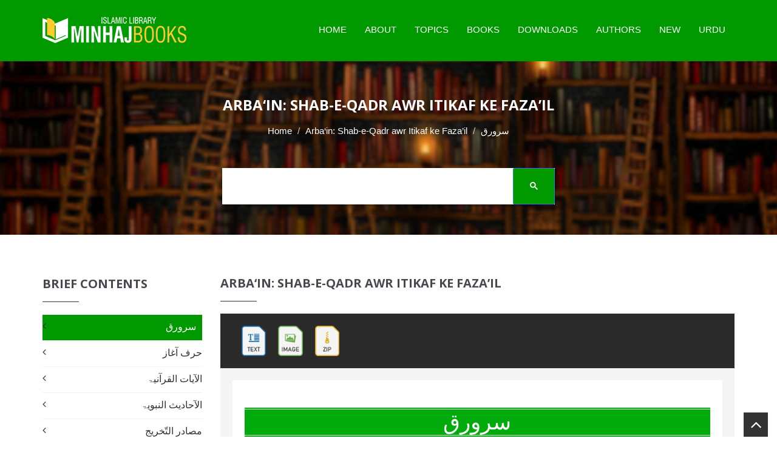

--- FILE ---
content_type: text/html; charset=utf-8
request_url: https://www.google.com/recaptcha/api2/aframe
body_size: 116
content:
<!DOCTYPE HTML><html><head><meta http-equiv="content-type" content="text/html; charset=UTF-8"></head><body><script nonce="AIFQHnAXR5iF9YNHxWQs1w">/** Anti-fraud and anti-abuse applications only. See google.com/recaptcha */ try{var clients={'sodar':'https://pagead2.googlesyndication.com/pagead/sodar?'};window.addEventListener("message",function(a){try{if(a.source===window.parent){var b=JSON.parse(a.data);var c=clients[b['id']];if(c){var d=document.createElement('img');d.src=c+b['params']+'&rc='+(localStorage.getItem("rc::a")?sessionStorage.getItem("rc::b"):"");window.document.body.appendChild(d);sessionStorage.setItem("rc::e",parseInt(sessionStorage.getItem("rc::e")||0)+1);localStorage.setItem("rc::h",'1768725809884');}}}catch(b){}});window.parent.postMessage("_grecaptcha_ready", "*");}catch(b){}</script></body></html>

--- FILE ---
content_type: text/css
request_url: https://www.minhajbooks.com/css/style.css
body_size: 21618
content:
/*==================================================

Project:	Book Library - Books Library and E-Book Store
Version:	1.0
Last change:	12/10/15
Author :	KodeForest

/**
 * Table of Contents :
 *
* 1.0 - DEFAULT CSS
* 2.0 - HEADER CSS
* 3.0 - NAVIGATION
* 4.0 - BANNER
* 5.0 - SECTION CONTENT
* 6.0 - BUY TEMPLATE
* 7.0 - SERVICES
* 8.0 - BEST SELLERS
* 9.0 - RATING START
* 10.0 - VIDEO SECTION
* 11.0 - BEST SLIDER SECTION
* 12.0 - TESTIMONIALS STYLE 
* 13.0 - COUNTER UP SECTION
* 14.0 - FROM THE BLOG
* 15.0 - GIFT CARD SECTION
* 16.0 - KODE PACKAGES
* 17.0 - NEWSLETTERS SECTION
* 18.0 - FOOTER
* 4.2 - SUB BANNER FOR INNER PAGES
* 19.1 - PAGE HEADING
* 20.0 - PROFILE TABS
* 21.0 - AUTHOR SECTION
* 22.0 - BANNER SEARCH
* 23.0 - BLOG FULL WIDTH
* 24.0 - PORTFOLIO
* 25.0 - FILTERABLE
* 26.0 - BLOG DETAIL 
* 27.0 - COMMENTS
* 28.0 - COMMENTS-FORM
* 29.0 - SINGLE BLOG PAGE
* 30.0 - SINGLE SIDEBAR
* 31.0 - NEWS AND EVENTS STYLE 2
* 32.0 - CONTACT US
* 33.0 - ABOUT US 2
* 34.0 - KODE SERVICE SECTION
* 35.0 - ABOUT US VIDEO SECTION
* 36.0 - COUNT UP SECTION 2
* 2.2 - HEADER 1
* 2.3 - HEADER 3
* 37.0 - SEARCH SECTION
* 19.2 - HEADING STYLE
* 19.3 - HEADING STYLE 2
* 35.1 - SERVICE SECTION
* 38.0 - TOP CATEGOREIS
* 39.0 - CALL TO ACTION
* 40.0 - PAPULAR BOOKS SECTION
* 41.0 - LIBRARY VIDEO SECTION
* 42.0 - LIBRARIEy COUNT UP SECTION
* 43.0 - LIBRARY POST
* 44.0 - LIBRARY TESTIMONILAS
* 45.0 - LIBRARY AUTHORS
* 19.4- HEADING STYLE
* 46.0 - INTRO SECTION
* 47.0 - LIBRARY MEMBERSHIP
* 48.0 - LIBRARY NEWSLETTERS
* 49.0 - LIB LOCATION SECTION
* 50.0 - LIBRARY ABOUT US
* 19.5 - HEADING STYLE 3
* 51.0 - LIBRARY THEME INTRO
* 52.0 - LIBRARY BLOG STYLE 2
* 53.0 - LIBRARY GALLERY STYLE 2
* 52.2 - LIBRARY BLOG ERROR 2
* 54.0 - LIBRARY LOCATION MAP
* 55.0 - LIBRARY BOOK DETAIL
* 56.0 - LIBRARY EVENT LISTING
* 57.0 - LIBRARY EVENT DETAIL
* 58.0 - COMING SOON
* 59.0 - UP TO DATE SECTION
* 60.0 - FOOTER 3
* 61.0 - MEGA MENU
* 62.0 - EVENT DETAIL PAGE
* 63.0 - grid-item
* 64.0 - BOOKS LISTING STYLE 5
* 65.1 - BOOKS LISTING STYLE 4
* 66.0 - TEAM LISTING STYLE
* 67.0 - OUR LIBRARIES
* 68.0 - Price Table Page Style
* 69.0 - AUTHOR DETAIL PAGE
* 70.0 - BIOGRAPHY SECTION
* 71.0 - RECENT RELEASE SECTION
* 72.0 - CERTIFICATES SECTION START

[Color codes]

Background:	#ffffff (white)
Content:	#505050 (light black)
Header h1:	#195d10 (green)
Header h2:	#195d10 (green)
Footer:		#252525 (dark black)

a (standard):	#ffffff (dark blue)
a (visited):	#ffffff (light blue)
a (active):	#ffffff (pink)

[Typography]
  
Body copy:		14px/ 'Open Sans', sans-serif;
Headers:		'Oswald', sans-serif;
Input, textarea:	'Oswald', sans-serif;
Sidebar heading:	'Oswald', sans-serif;

-------------------------------------------------------------------*/
::selection{background:#039900;color:#fff}
@charset "utf-8";
/* CSS Document */
@import url(https://fonts.googleapis.com/css?family=Roboto:300,300italic,400,400italic&amp;subset=latin,greek,greek-ext,vietnamese,cyrillic-ext,latin-ext,cyrillic);
/*
==========================================
				DEFAULT CSS
==========================================
*/
.wrapper{
	float:left;
	width:100%;
	overflow:hidden;
}
section{
	float:left;
	width:100%;
	padding:70px 0px 40px;
}
section.kode-services-section{
	padding:20px 0px;
}
.kode-services-section .kode-service p{
	font-size:15px;
	color:#777;
}
section.buy-template{
	padding:50px 0px;
}
.buy-template .kode-btns{
	margin-top:7px;
}
.gray-bg{
	background-color:#f0f0f0;
}
.kode-content{
	float:left;
	width:100%;
	padding: 30px 0px 0px 0px;
}
.kode-content section:first-child{
	padding:40px 0px 40px;
}
.padding-tb-50{
	padding-top:70px;
	padding-bottom:40px;
}
/*
==========================================
				HEADER CSS
==========================================
*/
header{
	float:left;
	width:100%;
	position:absolute;
	z-index:200;
	left:0px;
	top:0px;
}
.logo-container{
	float:left;
	width:100%;
	position: relative;
}
.logo-container .col-md-9{
	position: static !important;

}
.logo{
	float:left;
}

.top-strip{
	float:left;
	width:100%;
	padding:10px 0px;
}
.top-strip .site-info{
	float:right;
}
.top-strip .site-info ul{
	list-style:none;
	margin:0px;
	padding:0px;
}
.top-strip .site-info ul li{
	float:left;
	margin:0px 0px 0px 10px;
}
.top-strip .site-info ul li i{
	margin:0px 5px 0px 0px;
}
.top-strip .site-info ul li a{
	text-decoration:none;
	color:#fff;
}

/*
==========================================
				BANNER
==========================================
*/
.dl-menuwrapper{
	display:none;
}
.kode-navigation{
	float:right;
}
.kode-navigation ul{
	float:left;
	width:100%;
	list-style:none;
	margin:10px 0px;
	padding:0px;
}
.kode-navigation ul li{
	float:left;
	position:relative;
	margin:0px 15px;
}
.kode-navigation ul li a{
	color:#fff;
	text-decoration:none;
	padding:15px 0px;
	display:block;
}
.header-3 .kode-navigation ul li a{
	font-family: 'Roboto', sans-serif;
	font-weight:300;
	color:#262626;
}
.kode-navigation ul li:before{
	content:"";
	height:1px;
	width:0;
	left:0px;
	bottom:0px;
	right:0px;
	margin:auto;
	background-color:#fff;
	position:absolute;
}
.kode-navigation ul li:hover:before{
	width:100%;
}

.kode-navigation ul ul{
	background-color:rgba(0,0,0,0.7);
	position:absolute;
	left:0px;
	top:100%;
	z-index:100;
	visibility:hidden;
	opacity:0;
	margin:20px 0px 0px 0px !important;
	min-width:250px;
	border-bottom: solid 5px;
	padding: 0px 0px 5px 0px; 
}
.kode-navigation ul li:hover > ul{
	opacity:1;
	visibility:visible;
	margin:0px !important;
}
.kode-navigation ul ul li{
	float:left;
	width:100%;
	margin:0px;
}
.kode-navigation ul ul li:hover:before{
	display: none;

}
.kode-navigation ul ul li a{
	padding:7px 15px;
	color:#fff;
}
.kode-navigation ul ul ul{
	top:0px;
}
.kode-navigation ul ul li a:hover{
	background: rgba(0,0,0,0.8);
}
.kode-navigation ul li.last ul{
	left:auto;
	right:0px;
}
.kode-navigation ul li.last ul ul{
	left:auto;
	right:100%;
}
/*
==========================================
				BANNER
==========================================
*/

.kode-banner{
	float:left;
	width:100%;
	position:relative;
}
.kode-banner:before{
	
}
.kode-banner .bx-wrapper ul li:before{
	content:"";
	position:absolute;
	left:0px;
	top:0px;
	height:100%;
	width:100%;
	z-index:100;
}

.kode-banner .bx-pager{
	display:none;
}
.kode-banner .bx-wrapper .bx-controls-direction a{
	height: 60px;
	width: 30px;
	margin-top: -30px;
}
.kode-banner .bx-wrapper .bx-controls-direction a:before{
	content: "\f104";
	font-family: FontAwesome;
	font-size: 80px;
	color: #000;
	position: absolute;
	left: 0px;
	top: 0px;
	width: 100%;
	text-align: center;
	line-height: 60px;
}
.kode-banner .bx-wrapper .bx-controls-direction a.bx-next:before{
	content: "\f105";
}

.kode-banner .kode-caption{
	position:absolute;
	left:0px;
	width:100%;
	top:40%;
	text-align:center;
	z-index:200;
}
.kode-banner .kode-caption h2{
	font-size:90px;
	text-transform:uppercase;
	color:#fff;
}
.kode-banner .kode-caption h5{
	font-size:30px;
	color:#fff;
	text-transform:uppercase;
	padding:0px 15px;
	position:relative;
	display:inline-block;
}
.kode-banner .kode-caption h5:before, .kode-banner .kode-caption h5:after{
	content:"";
	height:5px;
	border-top:solid 1px #fff;
	border-bottom:solid 1px #fff;
	width:100px;
	left:100%;
	top:17px;
	position:absolute;
}
.kode-banner .kode-caption h5:after{
	left:auto;
	right:100%;
}
.kode-banner .kode-caption p{
	color:#fff;
}
.kode-banner .input-container{
	display:inline-block;
	position:relative;
	float:none;
	width:auto;
	margin:20px 0px 0px 0px;
}
.kode-banner .input-container input[type="text"]{
	background-color:rgba(0,0,0,0.6);
	height:50px;
	border-radius:30px;
	width:580px;
}
.kode-banner .input-container button{
	position:absolute;
	top:0px;
	right:0px;
	background-color:#333;
	border-radius:0px 30px 30px 0px;
	height:100%;
	color:#fff;
	font-size:18px;
	text-align:center;
	padding: 10px 20px;
}
.kode-banner .input-container button:hover{
	background-color: #fff;
}
.kode-banner .input-container button:hover i{
	color: #000;
}
.kode-banner .input-container button i{
	color:#fff;
	float:none;
	position:static;
	margin:0px;
	font-size:18px;
}
.input-container button:hover{
	color:#333;	
}
.kode-banner .kode-caption-2{
	position:absolute;
	width:50%;
	left:50%;
	margin-left:-41%;
	top:25%;
	z-index:100;
}
.kode-banner .kode-caption-3 .kode-text{
	padding:0px 0px 0px 300px;
}
.kode-banner .kode-caption-3 .kode-thumb{
	float:left;
	width:280px;
}
.kode-header-class-3 .kode-banner .kode-caption-2{
	top:35%;
}
.kode-banner .kode-caption-2 h5, .kode-banner .kode-caption-2 h2{
	color:#fff;
	font-weight:normal;
	font-size:34px;
	text-transform:uppercase;
}
.kode-banner .kode-caption-2 h2{
	font-size:70px;
	font-weight:bold;
	margin-bottom:15px;
}
.kode-banner .kode-caption-2 p{
	color:#fff;
}
.kode-banner .kode-caption-2 .caption-btns{
	float:left;
	margin-top:21px;
}
.kode-banner .kode-caption-2 .caption-btns a{
	display:inline-block;
	padding:10px 30px;
	border: solid 2px #fff;
	border-radius:5px;
	color:#fff;
	font-size:16px;
	text-transform:uppercase;
	text-decoration:none;
	margin-right:10px;
}
.kode-banner .kode-caption-2 .caption-btns{
}
/*
==========================================
			SECTION CONTENT
==========================================
*/
.section-content{
	float:left;
	width:100%;
	text-align:center;
	margin-bottom:30px;
	padding:0px 100px;
}
.section-content h2{
	font-size:30px;
	text-transform:uppercase;
	position: relative;
	padding-bottom: 24px;
	margin-bottom: 21px;
	line-height:normal;
	margin-top:-8px;
}
.section-content.white h2{
	color: #fff;
}
.section-content.white h2:before{
	border-color: #fff;
}
.section-content h2:before{
	content: "";
	width: 30px;
	height: 5px;
	border-top: solid 1px;
	border-bottom: solid 1px;
	position: absolute;;
	left: 0px;
	right: 0px;
	margin: auto;
	bottom: 0px;
}
.section-content p{
	margin-bottom:0px;
}
/*
==========================================
			BUY TEMPLATE
==========================================
*/
.buy-template{
	background-color:#2a2a2a;
}
.buy-template h2{
	font-size:24px;
	color:#fff;
	margin:0px 0px 10px 0px;
	text-transform:uppercase;
}
.buy-template p{
	margin:0px;
	font-size:16px;
	color:#fff;
	line-height: 18px;
}

.buy-template .kode-btns{
	float:right;
}
.buy-template .kode-btns a{
	display:inline-block;
	float:left;
	margin:0px 10px;
	padding:10px 20px;
	font-size:16px;
	text-transform:uppercase;
	font-weight:bold;
	text-decoration:none;
	color:#fff;
}
.buy-template .kode-btns a:hover{
	background-color:#fff !important;
	color: #000;
}
.buy-template .kode-btns a:first-child{
	background-color:#444444;
}
/*
==========================================
			SERVICES
==========================================
*/
.kode-service{
	float:left;
	width:100%;
	padding:30px 20px 30px 20px;
	border:solid 1px #cfcfcf;
	border-radius:3px;
	text-align:center;
	margin-bottom:30px;
}
.kode-service i{
	height:90px;
	width:90px;
	display:inline-block;
	background-color:#efeff0;
	border-radius:100%;
	margin:0px 0px 15px 0px;
	font-size:50px;
	padding:18px 0px;
}
.kode-service:hover i{
	background-color:#fff;
}
.kode-service h3{
	font-size:18px;
	color:#4a454b;
	font-weight:400;
	position:relative;
	padding:0px 0px 15px 0px;
}
.kode-service h3 a{
	text-decoration:none;
	color:#4a454b;
}
.kode-service:hover h3 a{
	color:#fff;
}
.kode-service h3:before{
	content:"";
	height:4px;
	width:50px;
	border-top:solid 1px #cbcbcd;
	border-bottom:solid 1px #cbcbcd;
	position:absolute;
	left:0px;
	right:0px;
	bottom:0px;
	margin:auto;
}
.kode-service:hover h3:before{
	border-color:#fff;
}
.kode-service p{
	color:#9a9a9a;
	font-size:13px;
	margin: 0px 0px 24px 0px;
}
.kode-service:hover p, .kode-service:hover h3{
	color:#fff;
}
.kode-service a.read-more{
	display:inline-block;
	padding:5px 15px;
	color:#777;
	font-size:13px;
	border:solid 1px #999;
	text-decoration:none;
	line-height:24px;
	margin:0px;	
}
.kode-service:hover a.read-more:hover{
	background-color:#fff;
	color:#333333;
	border-color:#fff;
}
.kode-service:hover a.read-more{
	color:#fff;
	border-color:#fff;
}

/*
==========================================
			BEST SELLERS
==========================================
*/

.kode-best-seller{
	float:left;
	width:100%;
}
.best-seller-pro{
	float:left;
	width:100%;
	padding:30px;
	background-color:#fff;
	text-align:center;
	position:relative;
	overflow:hidden;
	margin-bottom:30px;
	border:solid 1px #f0f0f0;
}
.best-seller-pro figure{
	float:left;
	width:100%;
	margin-bottom:20px;
}
.best-seller-pro figure img{
	float:left;
	width:100%;
	box-shadow:28px 0px 0px -20px rgba(0,0,0,0.2);
}
.best-seller-pro h3{
	font-size:18px;
	font-weight:normal;
	margin:0px;
}
.best-seller-pro h3 a{
	 color:#333;
}
.best-seller-pro .kode-text{
	float:left;
	width:100%;
}
.best-seller-pro .kode-caption{
	position:absolute;
	left:0px;
	top:50%;
	width:100%;
	padding:30px;
	text-align:center;
	opacity:0;
	margin-top:30px;
}
.best-seller-pro:before{
	content:"";
	position:absolute;
	left:0px;
	top:0px;
	height:100%;
	width:100%;
	opacity:0;
}
.best-seller-pro:hover:before{
	opacity:1
}
.best-seller-pro:hover .kode-caption{
	opacity:1;
	margin-top:-140px;
}
.best-seller-pro .kode-caption h3{
	font-weight:bold;
	font-size:22px;
	color:#fff;
	margin:0px 0px 10px 0px;
}
.best-seller-pro .kode-caption h3 a{
	color:#fff;
	text-decoration:none;
}
.best-seller-pro .kode-caption p{
	color:#fff;
}
.best-seller-pro .kode-caption .rating{
	margin-bottom:10px;
}
.best-seller-pro .kode-caption p.price{
	font-size:30px;
	margin:5px 0px 20px;
}
.best-seller-pro .kode-caption a.add-to-cart{
	display:inline-block;
	font-size:14px;
	color:#fff;
	text-transform:uppercase;
	font-weight:bold;
	padding:10px 20px;
	border:solid 2px #fff;
	text-decoration:none;
	line-height:normal;
}
.best-seller-pro .kode-caption a.add-to-cart:hover{
	color:#000;
	background-color:#fff;
}

/*
==========================================
			RATING START
==========================================
*/
.rating {
  unicode-bidi: bidi-override;
  direction: rtl;
}
.rating > span {
  display: inline-block;
  position: relative;
  color:#fff;
  font-size:20px;
}
.rating > span:hover:before,
.rating > span:hover ~ span:before {
   content: "\2605";
   position: absolute;
}

/*
==========================================
			VIDEO SECTION
==========================================
*/
.kode-video-section{
	float:left;
	width:100%;
	background-image:url(images/video-bg.png);
	background-position:center;
	background-size:cover;
	background-repeat:no-repeat;
	position:relative;
	text-align:center;
	padding:120px 0px;
}
.kode-video-section:before{
	content:"";
	background-color:rgba(0,0,0,0.5);
	position:absolute;
	left:0px;
	top:0px;
	height:100%;
	width:100%;
	background-image:url(images/video-bg-pettern.png);
	
}
.kode-video-section .container{
	position:relative;
}
.kode-video-section h2{
	font-size:34px;
	color:#fff;
	margin:0px 0px 30px 0px;
	text-transform:uppercase;
	letter-spacing:10px;
}
.kode-video-section h4{
	font-size:18px;
	text-transform:uppercase;
	letter-spacing:5px;
	color:#fff;
	margin-bottom:30px;
}
.kode-video-section p{
	text-transform:uppercase;
	color:#fff;
}
.kode-video-section a.play{
	height:62px;
	width:62px;
	border:solid 2px #fff;
	background-color:rgba(255,255,255,0.2);
	text-align:center;
	color:#fff;
	font-size:24px;
	padding:15px 0px;
	border-radius:4px;
	margin:0px 0px 30px 0px;
}
.bx-controls-auto{display:none;}
/*
==========================================
			VIDEO SECTION
==========================================
*/
.kode-best-slider{
	float:left;
	width:100%;
}
.kode-best-slider h2{
	font-size:24px;
	font-weight:normal;
	text-transform:uppercase;
	padding:0px 0px 15px 0px;
	margin:0px 0px 20px 0px;
	border-bottom:solid 1px #CCC;
}


.kode-best-pro-seller{
	float:left;
	width:100%;
	margin:15px 0px 30px;
}
.kode-best-pro-seller .kode-text h4{
	margin-bottom:5px;
}
.kode-best-pro-seller .kode-thumb{
	float:left;
	width:130px;
	position: relative;
}
.kode-best-pro-seller .kode-thumb:before{
	content: "\f067";
	font-family: FontAwesome;
	top: 50%;
	margin-top: -11px;
	color: #fff;
	position: absolute;
	left: 0px;
	width: 100%;
	text-align: center;
	font-size: 30px;
	opacity: 0;
	z-index: 10;
}
.kode-best-pro-seller:hover .kode-thumb:before{
	opacity: 1;
}
.kode-best-pro-seller:hover .kode-thumb img{
	opacity: 0.1;
}
.kode-best-pro-seller .kode-text{
	padding:0px 0px 0px 150px;
}
.kode-best-pro-seller h4{
	font-size:16px;
	text-transform:uppercase;
	font-weight:bold;
	margin:0px;
}
.kode-best-pro-seller p{
	margin:0px;
}
.kode-best-pro-seller p.price{
	display:inline-block;
	color:#fff;
	font-weight:bold;
	padding:3px 10px;
	margin-bottom:15px;
}
.kode-best-pro-seller .rating{
	text-align:left;
	margin:5px 0px;
}
.kode-best-pro-seller .rating > span{
	color:#333;
	line-height:20px;
}
.kode-best-pro-seller a.add-to-cart{
	font-size:14px;
	font-weight:normal;
	color:#333;
	position:relative;
	padding:5px 0px;
}
.kode-best-pro-seller a.add-to-cart:before{
	content:"\f101";
	font-size:16px;
	font-family:FontAwesome;
	float:right;
	position:absolute;
	top:0px;
	right:-20px;
}

.kode-best-slider .bx-pager{
	display:none;
}
.kode-best-slider .bx-wrapper .bx-controls-direction a{
	background-color:#f2f2f2;
	height:30px;
	width:30px;
	top:-64px;
	right:0px;
	margin:0px;
	color:#999999;
}
.kode-best-slider .bx-wrapper .bx-controls-direction a:hover{
	color:#fff;
}
.kode-best-slider .bx-wrapper .bx-controls-direction a.bx-prev{
	left:auto;
	right:36px;
}
.kode-best-slider .bx-wrapper .bx-controls-direction a:before{
	content:"\f105";
	font-family:FontAwesome;
	font-size:26px;
	line-height:28px;
	position:absolute;
	left:0px;
	top:0px;
	width:100%;
	text-align:center;
	
}
.kode-best-slider .bx-wrapper .bx-controls-direction a.bx-prev:before{
	content:"\f104";
}
/*
=============================================
		TESTIMONIALS STYLE 
=============================================
*/
.testimonial-section{
	float:left;
	width:100%;
	background-image:url(images/testimonials-bg.jpg);
	background-repeat:no-repeat;
	background-size:cover;
	position:relative;
	padding:80px 0px 72px;
}
.testimonial-section:before{
	content:"";
	background-color:rgba(0,0,0,0.8);
	position:absolute;
	top:0px;
	left:0px;
	height:100%;
	width:100%;
}
.kode-testimonials-4 {
	text-align: center;
}
.kode-testimonials-4 h2{
	color: #fff;
	margin-bottom: 30px;
	font-size: 30px;
}

.kode-testimonials-4 .bxslider2{
	margin:0px;
	padding: 0;
}
.kode-testimonials-4 .bxslider2 > li{
	text-align:center;
}
.kode-testimonials-4{
	float:left;
	width:100%;
	position:relative;
}
.kode-testimonials-4 .kode-text{
	float:left;
	width:100%;
	text-align:center;
	position:relative;
	padding:0px 200px;
}
.kode-testimonials-4 .kode-text p{
	margin:0px;
	font-size:18px;
	color:#fff;
	font-weight:300;
	line-height:25px;
}
.kode-testimonials-4 .client-name h2{
	font-size:26px;
	font-weight:bold;
	margin: 20px 0px 15px 0px;
}
.kode-testimonials-4 .client-name p.designation{
	font-size:14px;
	text-transform:uppercase;
	color:#fff;
}
.kode-testimonials-4 .bx-pager{
}
.kode-testimonials-4 .bx-wrapper .bx-controls.bx-has-controls-auto.bx-has-pager .bx-pager{
	float: left;
	width: 100%;
	text-align: center;
	margin-top: 30px;
}
.kode-testimonials-4  .bx-wrapper .bx-pager.bx-default-pager a{
	height: 12px;
	width: 12px;

}
.kode-testimonials-4 .kode-thumb{
	height:150px;
	width:150px;
	border:solid 5px;
	border-radius:100%;
	overflow:hidden;
	margin:3px;
	display:inline-block;
}

.kode-testimonials-4 .bx-wrapper .bx-controls-direction a{
	margin-top:0px;
	left:38%;
	top:60px;
}
.kode-testimonials-4 .bx-wrapper .bx-controls-direction a.bx-next{
	left:auto;
	right:38%;
}
.kode-testimonials-4 .bx-wrapper .bx-controls-direction a:before{
	content:"\f104";
    font-family: FontAwesome;
    font-size: 40px;
    left: 0;
    line-height: 30px;
    position: absolute;
    text-align: center;
    width: 100%;

}
.kode-testimonials-4 .bx-wrapper .bx-controls-direction a.bx-next:before{
	content:"\f105";
}
/*
=============================================
			COUNTER UP SECTION
=============================================
*/
.count-up-section{
	padding:80px 0px;
	width:100%;
	float:left;

}
.count-up-section .count-up{
	float:left;
	width:100%;
	text-align:center;
}
.count-up-section span.counter{
	font-size:70px;
	color:#fff;
	font-weight:bold;
	line-height:70px;
}
.count-up-section .count-up p{
	color:#fff;
	font-weight:bold;
	text-transform:uppercase;
	font-size:18px;
	margin:0px;
}
/*
=============================================
			FROM THE BLOG
=============================================
*/
section.kode-blog-section{
	padding:50px 0px 20px;
}
.kode-blog-list{
	float:left;
	width:100%;
	background-color:#f9f9f9;
	border:solid 1px #CCC;
	margin-bottom:30px;
}
.kode-blog-list:hover{
	box-shadow:0px 10px 20px 0px rgba(0,0,0,0.3);
	-moz-box-shadow:0px 10px 20px 0px rgba(0,0,0,0.3);
	-webkit-box-shadow:0px 10px 20px 0px rgba(0,0,0,0.3);
	background-color:#fff;
	border-color:#f6f6f6;
}
.kode-blog-list .kode-thumb{
	float:left;
	width:270px;
	position:relative;
}
.kode-blog-list .kode-thumb img{
	width: 100%;
}

.kode-blog-list .kode-text{
	padding:12px 20px 12px 290px;
}
.kode-blog-section .kode-blog-list .kode-text{
	padding:30px 20px 12px 290px;
}

.kode-blog-list .kode-text p{
	margin:0px 0px 5px;
	padding:0px;
}
.kode-blog-section  .kode-blog-list .kode-text p{
	font-size:15px;
	margin-bottom:10px;
}
.kode-blog-list .kode-text h2{
	margin:0px 0px 23px;
	padding:0px;
}
.kode-blog-list h2{
	font-size:20px;
	font-weight:normal;
	text-transform:uppercase;
	position:relative;
	margin:0px 0px 10px 0px;
	padding:0px 0px 5px 0px;
}

.kode-blog-list h2:before{
	content:"";
	width:20px;
	border-top:1px solid;
	border-bottom:1px solid;
	height:5px;
	position:absolute;
	left:0px;
	bottom:-14px;
}
.kode-blog-list a.more{
	color:#333;
	font-size:14px;
	text-transform:uppercase;
	font-weight:bold;
	text-decoration:none;
	display:inline-block;
	position:relative;
	margin:0px 0px 0px 0px;
}
.kode-blog-list a.more:hover:before{
	right:-25px;
}
.kode-blog-list a.more:before{
	content:"\f101";
	font-family:FontAwesome;
	position:absolute;
	right:-20px;
	top:-1px;
	font-size:16px;
}
.kode-blog-list .blog-date{
	position:absolute;
	bottom:0px;
	right:0px;
	width:90px;
	text-align:center;
	background-color:rgba(255,255,255,0.9);

}
.kode-blog-list:hover .blog-date{
	width:100%;
}
.kode-blog-list .blog-date p{
	font-size:36px;
	margin:5px 0px;
}
.kode-blog-list .blog-date span{
	width:100%;
	float:left;
	padding:3px 0px;
	color:#fff;
}

/*
=============================================
			GIFT CARD SECTION
=============================================
*/

.gift-card-section{
	position:relative;
	min-height:630px;
	padding:50px 0px;
}


.gift-card-section:before{
	content:"";
	width:891px;
	height:470px;
	position:absolute;
	left:50%;
	background-image:url(images/laptop.png);
	background-repeat:no-repeat;
	background-position:center;
	bottom:-25px;
}

.gift-card-section .kode-gift{
	float:left;
	width:50%;
}
.gift-card-section .kode-gift ul{
	list-style:none;
	margin:0px 0px 4px 0px;
	width:100%;
	padding:0px;
	float:left;
}
.gift-card-section .kode-gift ul li{
	float:left;
	width:100%;
	padding:20px;
	border:solid 1px rgba(255,255,255,0);
	position: relative;
}
.gift-card-section .kode-gift ul li:before{
	content: "\f105";
	height: 30px;
	width: 15px;
	background-color:rgba(255,255,255,0.1);
	position: absolute;
	right: -16px;
	top: 50%;
	margin-top: -15px;
	color: #fff;
	font-family: FontAwesome;
	border-radius:0px 50px 50px 0px;
	line-height: 29px;
	opacity: 0;
}
.gift-card-section .kode-gift ul li:hover:before{
	opacity: 1
}
.gift-card-section .kode-gift ul li h2{
	font-size:24px;
	color:#fff;
	font-weight:bold;
	margin:0px 0px 10px 0px;
	text-transform:uppercase;
	vertical-align:middle
}
.gift-card-section .kode-gift ul li h2 a{
	color:#fff;
	text-decoration:none;
}
.gift-card-section .kode-gift ul li i{
	font-size:30px;
	color:#fff;
	margin-right:10px;
}
.gift-card-section .kode-gift ul li p{
	color:#fff;
	margin: 0px 0px 3px 0px
}
.gift-card-section .kode-gift ul li:hover{
	
	border-top:solid 1px rgba(255,255,255,0.3);
	border-bottom:solid 1px rgba(255,255,255,0.3);
	background-color:rgba(255,255,255,0.1)
}

/*
=============================================
				KODE PACKAGES
=============================================
*/
.kode-package{
	float:left;
	width:100%;
	position:relative;
	border:solid 1px #ecebed;
	margin-bottom:30px;
}
.kode-package:hover{
	box-shadow:0px 0px 10px 0px rgba(0,0,0,0.3)
}
.banner-search h2:before {
    background: #858585;
    content: "";
    height: 100%;
    position: absolute;
    right: 0;
    width: 1px;
}
.banner-search h2:after{
	content: "";
	height: 10px;
	width: 10px;
	border-right: solid 1px #858585;
	border-top: solid 1px #858585;
	position: absolute;
	right: -5px;
	top: 0px;
	bottom: 0px;
	margin: auto;
	background-color: #2a2a2a;
	transform: rotate(45deg); 
	-moz-transform: rotate(45deg); 
	-webkit-transform: rotate(45deg);

}
.kode-package .header-bg{
	float:left;
	width:100%;
	position:absolute;
	left:0px;
	top:0px;
	background-color:#000;
	overflow: hidden;
}
.kode-package .header-bg img{
	opacity:0.5;
	float:left;
	width:100%;
}
.kode-package:hover .header-bg img{
	transform:scale(2);
	-moz-transform:scale(2);
	-webkit-transform:scale(2);
	transition:all 2s ease-in-out;
	-moz-transition:all 2s ease-in-out;
	-webkit-transition:all 2s ease-in-out;
	opacity:1;
}
.kode-package .package-content{
	float:left;
	width:100%;
	position:relative;
	z-index:100;
	text-align:center;
	padding:30px;
}
.kode-package .package-content h2{
	font-size:24px;
	text-transform:uppercase;
	color:#fff;
	margin-bottom:30px;
}
.kode-package .package-content .package-price{
	height:126px;
	width:126px;
	background-color:#fff;
	border:solid 4px #e7e6e8;
	border-radius:100%;
	font-size:27px;
	color:#333;
	padding:37px 0px;
	margin:0px auto 20px auto;
}
.kode-package:hover .package-content .package-price{
	border-color:#fff;
	color:#fff;
	transform:rotate(360deg);
	-moz-transform:rotate(360deg);
	-webkit-transform:rotate(360deg);
	box-shadow: 0px 7px 15px 0px rgba(0,0,0,0.3);
	-moz-box-shadow: 0px 7px 15px 0px rgba(0,0,0,0.3);
	-webkit-box-shadow: 0px 7px 15px 0px rgba(0,0,0,0.3);
}
.kode-package .package-content .package-price small{
	font-size:14px;
	color:#666;
	width:100%;
	float:left;
}
.kode-package:hover .package-content .package-price small{
	color:#fff;
}

.kode-package .package-content ul{
	float:left;
	width:100%;
	margin:0px 0px 20px 0px;
	list-style:none;
	padding:0px;
}
.kode-package .package-content ul li{
	border-top:solid 1px #ecebed;
	padding:13px 0px;
	font-size:14px;
	color:#666;
	position: relative;;
}

.kode-package .package-content ul li p{
	margin:0px;
	font-size:17px;
}
.kode-package .package-content ul li:last-child{
	padding:13px 0px 0px;
}
.kode-package .package-content ul li:first-child{
	border:none;
	padding:0px 0px 13px;
}
.kode-package .package-content a.purchase{
	display:inline-block;
	padding:10px 25px;
	border:solid 1px #ecebed;
	color:#000;
	font-size:15px;	
	text-transform:capitalize;
	text-decoration:none;
	line-height: 25px;
}
.kode-package .package-content a.purchase:hover{
	color:#fff;
}
/*
=============================================
			NEWSLETTERS SECTION
=============================================
*/
.kode-newsletters{
	background-image:url(images/newsletter-bg.png);
	background-position:bottom center;
	background-repeat:no-repeat;
	float: left;
	width: 100%;
	padding:50px 0px;	
}
.kode-newsletters .section-content p{
	color:#fff;
}
.kode-newsletters .input-container{
	width:65%;
	float:none;
	margin:0px auto;
	position:relative;
	clear:both;
}
.kode-newsletters .input-container input[type="text"]{
	height:65px;
	padding:10px 20px;
	border:none;
}
.kode-newsletters .input-container button{
	position:absolute;
	right:10px;
	top:10px;
	bottom: 10px;
	padding: 9px 30px 10px 30px;
	color:#fff;
	font-weight:bold;
	text-transform:uppercase;
}
.kode-newsletters .input-container button:hover{
	background-color:#000;
}

/*
=============================================
				FOOTER
=============================================
*/
footer{
	float:left;
	width:100%;
	background-color:#000;
	padding:40px 0px;
}

.copyrights{
	float:left;
	width:100%;
	background-color:#111111;
	padding:20px 0px;
}
.copyrights p{
	color:#fff;
	margin:3px 0px;
	font-size:15px;
	float:left;
}

.copyrights .cards{
	float:right;
}


/*
=============================================
		SUB BANNER FOR INNER PAGES
=============================================
*/
.kode-inner-banner{
	float:left;
	width:100%;
	background-image:url(/images/inner-banner.png);
	background-size:cover;

}

.kode-profile-text{
	float:left;
	width:100%;
	margin-bottom:30px;
}
.kode-profile-text img{
	width:100%;
	border:solid 4px #ccc;
}

.kode-inner-banner-2{
	min-height:250px;
}
.kode-inner-banner-2 .kode-page-heading{
	margin:64px 0 50px;
}

.kode-inner-banner-3{
	min-height:315px;
}
.kode-inner-banner-4{
	min-height:385px;
}
/*
=============================================
				PAGE HEADING
=============================================
*/
.kode-page-heading{
	float:left;
	width:100%;
	text-align:center;
	margin:60px 0px 40px 0px;
}
.kode-page-heading h2{
	font-size:24px;
	color:#fff;
	text-transform:uppercase;
	margin:0px 0px 10px 0px;
}
.kode-page-heading h3{
	font-size:18px;
	color:#fff;
	margin:0px 0px 10px 0px;
}
.kode-page-heading .breadcrumb{
	margin:0px;
}
.kode-inner-banner-2 .kode-page-heading h2{
	font-size:40px;
}
.breadcrumb li.active{
	color:#fff;
}
/*
=============================================
		SUB BANNER FOR INNER PAGES
=============================================
*/
.kode-profile-tabs{
	float:left;
	width:100%;
	margin-bottom:30px;
}
.kode-profile-tabs .kode-thumb, .kode-profile-tabs .kode-thumb img{
	float:left;
	width:100%;
}
.kode-profile-tabs .kd-horizontal-tab .nav-tabs{
	margin-top:-51px;
	text-align:center;
	float:left;
	width:100%;
}
.kode-profile-tabs .tab-content{
	float:left;
	width:100%;
}
.kode-profile-tabs .kd-horizontal-tab .nav-tabs > li > a{
	background-color:rgba(255,255,255,0.7);
	padding:9px 15px;
	font-size:14px;
	text-transform:uppercase;
	color:#333;
	border-radius:0;
	font-weight:bold;
	outline:none;
}
.kode-profile-tabs .kd-horizontal-tab .nav-tabs > li.active > a{
	background-color:#fff;
	padding:13px 15px;
	border-top:solid 4px;
	border-left:0px;
	border-right:0px;
	border-bottom:0px;
}
.kode-profile-tabs .kd-horizontal-tab .nav-tabs > li{
	float:none;
	display:inline-block;
	margin:0px 3px;
	vertical-align:bottom;
	width:20%;
}
/*
=============================================
				AUTHOR SECTION
=============================================
*/
.kode-top-author{
	padding:50px 0px 20px;
}

.kode-author{
	float:left;
	width:100%;
	position:relative;
	margin-bottom:30px;
}
.kode-author img{
	float:left;
	width:100%;
}
.kode-author .kode-caption{
	float:left;
	width:100%;
	position:absolute;
	left:0px;
	bottom:0px;
	background-color:rgba(255,255,255,0.8);
	text-align:center;
	padding:20px 15px 25px 15px;
}
.kode-author .kode-caption h4{
	font-size:18px;
	font-weight:bold;
	text-transform:uppercase;
	margin:0px 0px 0px;
}
.kode-author:hover .kode-caption h4, .kode-author:hover .kode-caption p{
	color:#fff;
}
.kode-author.kode-author-2:hover .kode-caption p{
	margin:0px;
}
.kode-author.kode-author-2 .social-icon ul li a{
	line-height:24px;
}
.kode-author .kode-caption p{
	text-transform:uppercase;
	margin:0px 0px 7px 0px;
}
.social-icon{
	float:left;
	width:100%;
}
.social-icon ul{
	list-style:none;
	margin:0px;
	padding:0px;
	float:left;
	width:100%;
	text-align:center;
}
.social-icon ul li{
	display:inline-block;
	margin:0px 0px;
}
.social-icon ul li a{
	height:36px;
	width:36px;
	color:#333;
	display:block;
	border:solid 1px #CCC;
	color:#999;	
	line-height:36px;
}
.kode-author:hover .kode-caption .social-icon ul li a{
	color:#fff;
	border-color:#fff;
}
.kode-blog-full .kode-thumb .blog-btns ul li a:hover{
	color:#fff;
}
.social-icon ul li a:hover{
	color:#fff;
	background-color:#000;
	border-color:#000;
}

.kode-author-2 .kode-caption{
	width:90%;
	text-align:left;
	left:auto;
	right:0px;
	background-color:#fff;
	padding: 15px 15px 0px;
	
}
.kode-author.kode-author-2:hover .kode-caption{
	background:none;
	width:100%;
	padding:40px;
}
.kode-author-2 .kode-caption .social-icon{
	display:none;
	text-align:left;
}
.kode-author-2 .kode-caption .social-icon ul li{
	float:left;
	margin-right:5px;
}
.kode-author-2:hover .kode-caption .social-icon{
	display:block;
}
.kode-author-2:hover img{
	opacity:0.2
}
.kode-author-2{
	position:relative;
}
.kode-author-2:before{
	content:"";
	position:absolute;
	left:20px;
	top:20px;
	right:20px;
	bottom:20px;
	border:solid 2px rgba(255,255,255,0);
}
.kode-author-2:hover:before{
	border:solid 2px rgba(255,255,255,1);
}
.kode-author-2 .kode-caption .social-icon ul li{
	margin:0px 6px;
}
.kode-author-2 .kode-caption .social-icon ul li a{
	border:none;
	height:auto;
	width:auto;
}
.kode-author-2 .kode-caption .social-icon ul li a:hover{
	background:none;
	color:#000;
}


/*
=============================================
				BANNER SEARCH
=============================================
*/
.banner-search{
	float:left;
	width:100%;
	padding:30px;
	background-color:#2a2a2a;
	border-top:solid 3px;
}
.banner-search h2{
	font-size:22px;
	color:#fff;
	text-transform:uppercase;
	margin:0px;
}
.banner-search input[type="text"], .banner-search select{
	height:44px;
	border:none;
	width:100%;
	padding:6px 10px;
	color:#CCC;
}
.banner-search button{
	height:44px;
	width:100%;
	color:#fff;
	font-weight: bold;
	text-transform: uppercase;
}
.banner-search button:hover{
	background-color:#000;
}
/*
=============================================
				BLOG FULL WIDTH
=============================================
*/
.kode-blog-full{
	float:left;
	width:100%;
	margin-bottom:30px;
	border-bottom:solid 1px #e1e1e1;
	padding-bottom:30px;
}
.kode-blog-full .kode-thumb{
	float:left;
	width:100%;
	margin-bottom:20px;
	position:relative;
	overflow:hidden;
	background-color:#000;
	
}
.kode-blog-full:hover .kode-thumb img{
	opacity:0.5;
}
.kode-blog-full .kode-thumb .blog-btns{
	position:absolute;
	left:0px;
	top:110%;
	right: 0px;
	width:100%;
	margin-top:-17px;
	text-align:center;
}
.kode-blog-full:hover .kode-thumb .blog-btns{
	top:50%;
}
.kode-blog-full .kode-thumb .blog-btns ul{
	list-style:none;
	margin:0px;
	padding:0px;
	display: inline-block;
	float: none;
	
}
.kode-blog-full .kode-thumb .blog-btns ul li{
	float: left;
	margin: 0px 0px 0px 4px ;
}
.kode-blog-full .kode-thumb .blog-btns ul li:first-child{
	margin: 0px
}
.kode-blog-full .kode-thumb .blog-btns ul li a{
	height:34px;
	width:34px;
	background-color:#FFF;
	color:#666;
	text-align:center;
	padding:8px 0px;
	display:block;
	line-height: 18px;
}
.kode-blog-full .kode-text{
	float:left;
	width:100%;
}
.kode-blog-full .kode-text h2{
	font-size:24px;
	text-transform:uppercase;
	margin-bottom: 13px;
}
.kode-blog-full .kode-text p{
	color:#666;
	line-height:27px;
}
.kode-blog-full .kode-text a.read-more{
	font-size:14px;
	font-weight:bold;
	color:#333;
	margin-top: 5px;
	display: inline-block;
}
.kode-blog-full .kode-text a.read-more:hover{
	color: #fff;

}
.kode-blog-full .kode-thumb img{
	float:left;
	width:100%;
}
.kode-blog-full .meta-date{
	float:left;
	width:100%;
	
}
.kode-blog-full .meta-date .writer .kode-thumb{
	height:77px;
	width:77px;
	overflow:hidden;
	border-radius:100%;
	border:solid 3px #333;
	float:left;
}
.kode-blog-full .meta-date .writer{
	border-bottom:solid 1px #CCC;
	padding:0px 0px 15px 0px;
	margin:0px 0px 12px 0px;
	float:left;
	width:100%;
}
.kode-blog-full .meta-date p{
	margin:0px;
	color:#b4b4b4;
}
.kode-blog-full .meta-date .writer h4{
	font-size:16px;
	text-transform:uppercase;
	margin: 0px;
}
.kode-blog-full .meta-date .kode-date{
	float:left;
	width:100%;
}
.kode-blog-full .meta-date .kode-date h2{
	font-size:30px;
	margin: 0px;
}
.kode-blog-full .meta-date .kode-date h2 small{
	font-size:14px;
	font-weight:bold;
}
.kode-blog-full .blog-content{
	float:left;
	width:80%;
}

/*
=============================================
				PORTFOLIO
=============================================
*/
.kode-portfolio-page{

}
.kode-portfolio{
	float:left;
	width:100%;
	margin:0px 0px 30px 0px;
	background-color: #fff;
}
.kode-portfolio .kode-thumb{
	float:left;
	width:100%;
	position:relative;
	overflow:hidden;
}
.kode-portfolio .kode-thumb img{
	width:100%;
}
.kode-portfolio:hover .kode-thumb img{
	opacity:0.2;
}
.kode-portfolio .kode-text{
	float:left;
	width:100%;
	text-align:center;
	padding:25px 20px;
	border:solid 1px #cbcbcd;
}
.kode-portfolio .kode-text h4{
	font-size:16px;
	font-weight:bold;
	margin:0px 0px 10px 0px;
}
.portfolio-meta{
	float:left;
	width:100%;
}
.portfolio-meta ul {
	list-style:none;
	margin:0px;
	padding:0px;
	float:left;
	width:100%;
	text-align:center;
}
.portfolio-meta ul li{
	display:inline-block;
	margin:0px 5px;
}
.portfolio-meta ul li a{
	font-size:15px;
	color:#888;
	text-transform:capitalize;
}
.portfolio-meta ul li i{
	margin:0px 5px 0px 0px;
	font-size:14px;
}

.kode-portfolio .portfolio-btns{
	float:left;
	width:100%;
	position:absolute;
	left:0px;
	top:110%;
	
}
.kode-portfolio:hover .portfolio-btns{
	top:48%;
}
.portfolio-btns ul{
	list-style:none;
	margin:0px;
	padding:0px;
	text-align:center;
	float:left;
	width:100%;
}
.portfolio-btns ul li{
	display:inline-block;
}
.portfolio-btns ul li a{
	padding:5px 8px;
	border-radius:3px;
	border:solid 2px #fff;
	color:#fff;
	text-decoration:none;
	font-size:16px;
}
.portfolio-btns ul li a:hover{
	color:#333;
	background-color:#fff;
}

#filterable-item-filter-1{
	text-align: center;
	float: left;
	width: 100%;
	margin:0px 0px 30px 0px;
	padding:0px
}
#filterable-item-filter-1 li{
	display: inline-block;
	cursor: pointer;
	margin:5px;
}
#filterable-item-filter-1 li a{
	display: block;
	padding: 5px 20px;
	font-size: 14px;
	border:solid 1px #cbcbcd;
	border-radius: 3px;
	color: #777;
}
#filterable-item-filter-1 li a:hover, #filterable-item-filter-1 li a.active{
	color: #fff;
}
#filterable-item-holder-1{
	float: left;

}
/*
=============================================
				BLOG DETAIL 
=============================================
*/

.kode-blog-detail{
	float:left;
	width:100%;
}
.kode-blog-detail .kode-text, .kode-blog-detail .kode-thumb{
	float:left;
	width:100%;
	position:relative;
}
.kode-blog-detail .kode-text{
	padding-bottom:20px;
	border-bottom:solid 1px #CCC;
	margin-bottom:30px;
}
.kode-blog-detail .kode-thumb img{
	width:100%;
}
.kode-blog-detail .kode-detail-meta{
	float:left;
	width:100%;
	padding:20px 0px 13px 0px;
}
.kode-comments .kode-text p,
.kode-blog-detail .kode-text p{
	line-height:27px;
}
.kode-blog-detail .kode-user{
	float:left;
	width:50%;
}
.kode-blog-detail .kode-user img{
	width:100%;
}
.kode-blog-detail .kode-user .user-thumb{
	float:left;
	height:76px;
	width:76px;
	border-radius:100%;
	overflow:hidden;
	border:solid 3px #48a7d4;
}
.kode-blog-detail .user-profile{
	padding:15px 0px 0px 86px;

}
.kode-blog-detail .user-profile h4{
	margin:0px 0px 5px 0px;
	font-size:14px;
	text-transform:uppercase;
}
.kode-blog-detail .user-profile p{
	margin:0px;
	font-size:12px;
	text-transform:uppercase;
}

.kode-blog-detail .blog-meta{
	float:right;
}
.kode-blog-detail .blog-meta ul{
	float:left;
	list-style:none;
	margin:20px 0px;
	padding:0px;
	width:100%;
}
.kode-blog-detail .blog-meta ul li{
	float:left;
	margin:0px 5px;
}
.kode-blog-detail .blog-meta ul li i{
	margin:0px 8px 0px 0px;
}
.kode-blog-detail .blog-meta ul li a{
	color:#666;
	text-decoration:none;
}
.kode-blog-detail .kode-text h2{
	text-transform:uppercase;
}
blockquote{
	background-color:#f6f6f6;
	padding: 30px 30px 33px 30px;
	font-weight:normal;
}

.kode-blog-detail .kode-blog-date {
	position: absolute;
	left: 0px;
	top: 0px;
	padding: 15px 0px;
}
.kode-blog-detail .kode-blog-date p{
	font-size: 30px;
	color: #fff;
	line-height: 30px;
	padding: 0px;
	position: relative;
	padding: 0px 0px 5px 0px;

}
.kode-blog-detail .kode-blog-date p:before{
	content: "";
	height: 1px;
	width: 15px;
	background-color: #fff;
	position: absolute;
	left: 0px;
	right:0px;
	margin: auto;
	bottom: -0px;
}
.kode-blog-detail .kode-blog-date p small{
	width: 100%;
	float: left;
	font-size: 15px;
	font-weight: bold;
	margin: 10px 0px 0px 0px;
	line-height: 21px;
}


/*
=============================================
				BLOG DETAIL 
=============================================
*/
.kode-comments{
    margin-bottom:30px;
	width:100%;
	float:left;
}
.kode-comments h2{
	text-transform:uppercase;
	margin-bottom:30px;
}

.kode-comments ul{
	list-style:none;
	margin:0px;
	padding:0px;
	float:left;
	width:100%;
}
.kode-comments ul li{
	float:left;
	width:100%;
	margin-bottom:20px;
}
.kode-comments ul li .kode-thumb{
	float:left;
	width:80px;
	height:80px;
	border-radius:100%;
	overflow:hidden;
}
.kode-comments ul li .kode-thumb img{
	width:100%;
}
.kode-comments ul li .kode-text{
	padding:0px 0px 0px 100px;
	position:relative;
}
.kode-comments ul li .kode-text a.reply{
	position:absolute;
	right:0px;
	top:0px;
	color:#333;
	border:solid 1px #999;
	display:inline-block;
	padding:0px 10px 1px 10px;
	text-decoration:none;
	font-size:10px;
	line-height: 24px;
	text-transform:uppercase;
}
.kode-comments ul li .kode-text a.reply:hover{
	color:#fff;
}
.kode-comments ul li .kode-text h4{
	margin:0px 0px 5px 0px;
	font-size:16px;
	text-transform:uppercase;
}
.kode-comments ul li .kode-text p.designation{
	font-size:12px;
	text-transform:uppercase;
	margin:0px;
}
.kode-comments ul ul{
	padding:0px 0px 0px 100px;
	margin-top:20px;
}

/*
=============================================
				COMMENT FORM
=============================================
*/
.comment-form{
	float:left;
	width:100%;
	margin-bottom:30px;
}
.comment-form h2{
	text-transform:uppercase;
	margin:0px 0px 20px 0px;
}
.comment-form input[type="text"], .comment-form textarea{
	float:left;
	width:100%;
	height:40px;
	border:solid 1px #ccc;
	padding:6px 10px;
	margin-bottom:30px;
}
.comment-form label{
	font-weight: normal;
	display: inline-block;
	background-color: #fff;
	position: absolute;
	top: -10px;
	left: 0px;
	right: 0;
	margin:auto; 
	width: 120px;

}
.kf_capcha input[type="text"]{
	width:90px;
	margin:0;
	height:30px;
}
.kf_capcha .capcha_image_frame {
    float: left;
    margin: 0px 20px 0 0;
    width: 80px;
}
.input-block.kf_capcha > label {
    float: left;
    position: relative;
    width: 100%;
}
.comment-form .input-container{
	text-align:center;
	margin-bottom: 0px;
}
.comment-form textarea{
	height:300px;
}
/*
.comment-form textarea:focus, .comment-form input[type="text"]:focus{
	box-shadow: 0px -3px 7px 0px rgba(0,0,0,0.2) inset;
	-moz-box-shadow: 0px -3px 7px 0px rgba(0,0,0,0.2) inset;
	-webkit-box-shadow: 0px -3px 7px 0px rgba(0,0,0,0.2) inset;
	background-color: #f4f4f4;
}
*/
.comment-form button{
	font-size:14px;
	text-transform:uppercase;
	color:#fff;
	font-weight: bold;
	padding:8px 20px;
}
.kf_submit input[type="submit"]:hover,
.comment-form button:hover{
	background-color:#000;
}
.kf_submit{
	margin:0;
}
.kf_submit input{
	margin:5px 0 0 0;
}
/*
=============================================
			SINGLE BLOG PAGE
=============================================
*/
.kode-single-blog{
	float:left;
	width:100%;
	margin-bottom:30px;
}
.kode-single-blog:hover{
	box-shadow:0px 0px 10px 0px rgba(0,0,0,0.2);
	-moz-box-shadow:0px 0px 10px 0px rgba(0,0,0,0.2);
	-webkit-box-shadow:0px 0px 10px 0px rgba(0,0,0,0.2);
}
.kode-single-blog figure{
	float:left;
	width:100%;
	background-color:#000;
	position:relative;
}
.kode-single-blog figure a:before{
	content:"\f067";
	position:absolute;
	font-size:29px;
	color:#fff;
	text-align:center;
	font-family:FontAwesome;
	color:#fff;
	left:0px;
	top:50%;
	width:100%;
	margin-top:-11px;
	opacity:0;
}
.kode-single-blog:hover figure a:before{
	opacity:1
}
.kode-single-blog figure img{
	float:left;
	width:100%;
}
.kode-single-blog:hover figure img{
	opacity:0.2
}
.kode-single-blog .kode-text{
	float:left;
	width:100%;
	border-bottom:solid 1px #ccc;
	border-right:solid 1px #ccc;
}
.kode-single-blog .kode-text h3{
	font-size:16px;
	text-transform:uppercase;
	font-weight:bold;
	margin:24px 0px 6px 0px;
}
.kode-single-blog .kode-text p{
	text-transform:uppercase;
}
.kode-single-blog .kode-text .kode-date{
	float:left;
	background-color:#4a4750;
	font-size:26px;
	color:#fff;
	width:60px;
	text-align:center;
	margin:0px 20px 0px 0px;
	padding:20px 0 15px;
}
.kode-single-blog .kode-text .kode-date span{
	float:left;
	width:100%;
	font-size:14px;
	text-transform:uppercase;	
}

/*
=============================================
			SINGLE BLOG PAGE
=============================================
*/

.kode-single-sidebar{
	float:left;
	width:100%;
	margin-bottom:30px;
}

.kode-single-sidebar figure{
	float:left;
	width:100%;
	background-color:#000;
	position:relative;
}
.kode-single-sidebar figure a:before{
	content:"\f067";
	position:absolute;
	font-size:30px;
	color:#fff;
	text-align:center;
	font-family:FontAwesome;
	color:#fff;
	left:0px;
	top:50%;
	width:100%;
	margin-top:-15px;
	opacity:0;
}
.kode-single-sidebar:hover figure a:before{
	opacity:1
}
.kode-single-sidebar figure img{
	float:left;
	width:100%;
}
.kode-single-sidebar:hover figure img{
	opacity:0.2
}
.kode-single-sidebar .kode-text{
	float:left;
	width:100%;
	background-color:#f6f6f6;
	margin-bottom:20px;
}
.kode-single-sidebar .kode-text h3{
	font-size:16px;
	text-transform:uppercase;
	font-weight:bold;
	margin:20px 0px 0px 0px;
}
.kode-single-sidebar .kode-text p{
	text-transform:uppercase;
}
.kode-single-sidebar .kode-text .kode-date{
	float:left;
	background-color:#4a4750;
	font-size:26px;
	color:#fff;
	width:60px;
	text-align:center;
	margin:0px 20px 0px 0px;
	padding:10px 0px;
}
.kode-single-sidebar .kode-text .kode-date span{
	float:left;
	width:100%;
	font-size:14px;
	text-transform:uppercase;	
}
/*
=============================================
		NEWS AND EVENTS STYLE 2
=============================================
*/
.kode-blog-list.option-2{
	position:relative;
}
.kode-blog-list.option-2 .kode-thumb{
	width:100%;
}
.kode-blog-list.option-2 .kode-thumb img{
	width:100%;
}
.kode-blog-list.option-2 .kode-text{
	padding:50px 20px 20px 20px;
	text-align:center;
	float:left;
	width:100%;
	position:static;
	left:0px;
	bottom:0px;
	background:#fff;
}
.kode-blog-list.option-2 h2{
	margin-bottom:15px;
}
.kode-blog-list.option-2 h2:before{
	margin:auto;
	right:0px;
	width:50px;
}
.kode-blog-list.option-2 p.location i{
	margin:0px 5px 0px 0px;
}

.kode-blog-list.option-2 .blog-date{
	left:0px;
	margin:auto;
	bottom:-27px;
}
/*
=============================================
				CONTACT US
=============================================
*/
.kode-map{
	float:left;
	width:100%;
}

.kode-map .map-canvas{
	float:left;
	width:100%;
	height:400px;
	border:none;
}

.kode-location{
	float:left;
	width:100%;
	margin-bottom:30px;
}
.kode-location p{
	margin:0px;
}
.contact-info{
	float:left;
	width:100%;
	
}
.contact-info ul{
	float:left;
	width:100%;
	list-style:none;
	margin:0px;
	padding:0px;
}
.contact-info ul li{
	float:left;
	width:33.333%;
	text-align:center;
	padding:0px 10px;
}
.contact-info ul li i{
	font-size:30px;
	border:solid 10px;
	height:84px;
	width:84px;
	border-radius:100%;
	line-height:64px;
	margin-bottom:15px;
}
.contact-info ul li i.border-red{
	border-color:#db2d14
}
.contact-info ul li i.border-yellow{
	border-color:#e8c21c
}
.contact-info ul li i.border-blue{
	border-color:#3ec2f9
}
.contact-info ul li h4{
	font-size:14px;
	text-transform:uppercase;
	margin:0px;
}
.contact-info ul li p{
	font-size:14px;
	word-wrap: break-word;
	line-height:18px;
}

/*
=============================================
				ABOUT US 2
=============================================
*/
.book-guide{
	float:left;
	width:100%;
}
.book-guide img{

}
.book-guide p.cap:first-letter{
	font-size:40px;
	display:inline-block;
	float:left;
	padding:16px 12px;
	color:#fff;
	margin-right:10px;
}
/*
=============================================
			KODE SERVICE SECTION
=============================================
*/
.kode-service-section{
	float:left;
	width:100%;
	background-color:#151515;
	padding:0px;
	background-image: url("images/pettern.png");
	position: relative;
}
.kode-service-section:before{
	content: "";
	position: absolute;
	left: 0px;
	top: 0px;
	height: 100%;
	width: 100%;
	background-color:rgba(0,0,0,0.5); 
}

.kode-service-2{
	float:left;
	width:100%;
	text-align:center;
	padding:50px 0px 37px 0px;
	border-bottom:solid 4px transparent;
	
}
.kode-service-2:hover{
}
.kode-service-2 i{
	font-size:30px;
	margin-bottom:15px;
	color:#fff;
	border-radius: 100%;
    color: #fff;
    font-size: 30px;
    height: 60px;
    line-height: 56px;
    margin-bottom: 15px;
    width: 60px;
}
.kode-service-2 h3{
	font-size:20px;
	color:#fff;
	position:relative;
	margin-bottom:25px
}
.kode-service-2 h3:before{
	content:"";
	height:4px;
	border-top:solid 1px #fff;
	border-bottom:solid 1px #fff;
	width:30px;
	position:absolute;
	left:0px;
	right:0px;
	bottom:-15px;
	margin:auto;
}
.kode-service-2 h3 a{
	color:#fff;
	text-decoration:none;
}
.kode-service-2 p{
	color:#fff;
	margin:0px 0px 5px 0px;
}
.tabs-content{
	float:left;
	width:100%;
}
/*
=============================================
		ABOUT US VIDEO SECTION
=============================================
*/
.kode-video-section-2{
	float:left;
	width:100%;
	padding:50px 0px;
}
.kode-video-section-2 .kode-text{
	float:left;
	width:100%;
	padding:40px 0px 40px 0px;
}
.kode-video-section-2 h2{
	font-size:20px;
}
.kode-video-section-2 h2, .kode-video-section-2 p{
	color:#fff;
}
.kode-video-section-2 p{
	margin-bottom:20px;
}
.kode-video-section-2{
	background-image:url(images/testimonials-bg.jpg);
	background-size:cover;
	position:relative;
}
.kode-video-section-2:before{
	content:"";
	background-color:rgba(0,0,0,0.94);
	position:absolute;
	left:0px;
	top:0px;
	height:100%;
	width:100%;
}
.kode-video{
	float:left;
	width:100%;
	position:relative;
}
.kode-video img{
	width:100%;
}
.kode-video a{
	display: inline-block;
}
.kode-video a:before{
	content:"";
	background-color:rgba(0,0,0,0);
	position:absolute;
	left:0px;
	top:0px;
	height:100%;
	width:100%;
}
.kode-video a:hover:before{
	background-color:rgba(0,0,0,0.6);
}
.kode-video a:after{
	content: "\f04b";
	height: 60px;
	width: 60px;
	background-color: rgba(255,255,255,0.3);
	color: #fff;
	font-family: FontAwesome;
	border-radius: 100%;
	text-align: center;
	font-size: 20px;
	border: solid 1px rgba(255,255,255,0.8);
	position: absolute;;
	left: 0px;
	right: 0px;
	margin:-30px auto 0px auto ;
	top: 50%;
	line-height: 58px;
	opacity: 0
}
.kode-video a:hover:after{
	opacity: 1

}

.kode-video-section-2 a.more{
	display:inline-block;
	font-size:16px;
	text-transform:uppercase;
	color:#fff;
	font-weight:bold;
	padding:7px 20px 8px 20px;
	border-radius:3px;
	text-decoration:none;
}
.kode-video-section-2 a.more:hover{
	background-color: #fff;
	color: #000;

}
/*
=============================================
		COUNT UP SECTION 2
=============================================
*/
.count-up-section-2{
	padding:50px 0px;
	width:100%;
	float:left;
}
.count-up-section-2 .count-up .counter {
	font-size:45px;
	color:#fff;
	float:left;
	width:100%;
	line-height: 47px;
}
.count-up-section-2 .count-up p{
	font-size:18px;
	text-transform:uppercase;
	color:#fff;
	margin: 0px;
}
.count-up-section-2 .count-up p:before{
	height:50px;
	width:50px;
	content:"";
	border-bottom:solid 1px #fff;
	border-left:solid 1px #fff;
	margin:0px 20px 0px 40px;
	display:inline-block;
}
/*
=============================================
			HEADER 1
=============================================
*/
.header-1{
	position:static;
}
.header-1 .logo-container{
	padding:20px 0px;
}
.header-1 .top-strip p{
	font-size:12px;
	text-transform:uppercase;
	margin:0px;
	color:#fff;
}
.header-1 .top-strip{
	background-color:#2a2a2a;
}
.top-strip ul.my-account{
	list-style:none;
	float:right;
	margin:0px;
	padding:0px;
}
.top-strip ul.my-account li{
	float:left;
	margin:0px 10px;
}
.top-strip ul.my-account li a{
	display:block;
	color:#fff;
	font-size:12px;
	text-transform:uppercase;
}

.header-1 .kode-navigation ul{
	margin:0px;
	background:none;
}
.header-1 .kode-navigation ul li a{
	text-transform:uppercase;
	padding:16px 0px;
	
}
.header-1 .kode-navigation ul ul{
	background:none;
	padding:10px;
	background-color:#fff;
	top:110%;
}
.header-1 .kode-navigation ul ul li{
	border-top:dotted 1px #ccc;
	margin:0px;
}
.header-1 .kode-navigation ul ul li:first-child{
	border:none;
}
.header-1 .kode-navigation ul ul li:before{
	display:none;
}
.header-1 .kode-navigation ul ul li a{
	padding:10px 14px;
	text-transform:capitalize;
	font-size:15px;
	font-weight:400;	
	color:#666;
}
.header-1 .kode-navigation ul ul li a:hover{
	color:#fff;
}
/*
=============================================
			HEADER 3
=============================================
*/
.header-3 {}
.header-3 .top-strip{
	padding:7px 10px 7px 0px;
}
.header-3 .logo-container{
	position: static;
}
.header-3 .top-strip p{
	margin:3px 0px;
	color:#fff;
	font-size:15px;
}
.header-3 .kode-navigation{
	float:left;
	width:100%;
	background-color:#fff;
}
.header-3 .kode-navigation ul{
	margin:0px;
	background: #fff;
}
.header-3 .kode-navigation ul li a{
	color:#666;
	padding:30px 18px;
	text-transform:uppercase;
}
.header-3 .kode-navigation ul li{
	margin:0px;
	
}
.header-3 .kode-navigation ul li:before{
	content:"";
	height:0px;
	width:100%;
	left:0px;
	top:100%;
	background-color:#999;
}
.header-3 .kode-navigation ul li:hover:before{
	height:5px;
}
.header-3 .kode-navigation ul li:after{
	content:"";
	width: 0;
	height: 0;
	border-style: solid;
	border-width: 0 5px 7px 5px;
	border-color: transparent transparent #007bff transparent;
	position:absolute;
	left:0px;
	right:0px;
	margin:auto;
	bottom:0px;
	opacity:0;

}
.header-3 .kode-navigation ul li:hover:after{
	opacity:1;
}
.header-3 .logo{
	padding:0px;
	height:120px;
	position:relative;
	width:100%;
	margin-top:12px;
}
.header-3 .logo img{
	position:absolute;
	right:0px;
	top:0px;
	bottom:0px;
	margin:auto;
}
.header-3 .social-icon{
	width:auto;
	float:right;
	margin-top:1px;
}
.header-3 .social-icon ul{
	width: auto;
	margin-top:1px;
}
.header-3 .social-icon ul li{
	margin:0px 0px;
}
.header-3 .social-icon a{
	border:none;
	color:#fff;
	margin:0px 15px 0px 0px; 
	
}
.header-3 .social-icon ul li a{
	margin: 0px;
	width:26px;
	height:26px;
	line-height:26px;

}
.header-3 .kode-navigation ul ul li:after, .header-3 .kode-navigation ul ul li:before{
	display:none;
}
.header-3 .kode-navigation ul ul li a{
	padding:10px 15px;
	font-size:14px;
	text-transform:capitalize;
}
.header-3 .kode-navigation ul ul li{
	float:left;
	width:100%;
}
.header-3 .kode-navigation ul ul{
	border-top:solid 5px;
	box-shadow:0px 5px 5px 0px rgba(0,0,0,0.3);
	border-radius:0px;
	padding: 5px;
}
.header-3 .kode-navigation ul ul li a:hover{
	color:#fff;
}
/*
=============================================
			SEARCH SECTION
=============================================
*/
.search-section{
	padding:0px;
	background-color: #2a2a2a;
	width:100%;
	float:left;
}
.search-section .nav-tabs{
	border:none;
	margin:-64px 0px 0px 0px;
	vertical-align:bottom;
}
.search-section .nav-tabs > li{
	margin:0px 0px 0px -4px;
	border:none;
	float:none;
	display:inline-block;
	vertical-align:bottom;
	position:relative;
	
}

.search-section .nav-tabs > li > a{
	font-weight:bold;
	text-transform:uppercase;
	color:#fff;
	border-radius:0px;
	padding:15px 45px;
	background-color:#fff;
	color:#2a2a2a;
	border:none;
	margin:0px;
}
.search-section .nav-tabs > li.active > a, .search-section .nav-tabs > li.active > a:focus{
	color:#fff;
	border:none;
	padding:22px 45px;
	outline:none;
}
.search-section .nav-tabs > li.active > a:before{
	content:"";
	border-right:14px solid #000;
	border-top:14px solid transparent;
	position:absolute;
	left:-14px;
	top:0px;
}
.search-section .nav-tabs > li:first-child.active > a:before, .search-section .nav-tabs > li:last-child.active > a:after{
	display:none;
}
.search-section .nav-tabs > li.active > a:after{
	content:"";
	border-left:14px solid #000;
	border-top:14px solid transparent;
	position:absolute;
	right:-14px;
	top:0px;
}
.search-section .nav-tabs > li > a:hover, .search-section .nav-tabs > li.active > a:hover{
	border:none;
	color:#fff;
}
.search-section .nav-tabs > li:first-child{
	margin:0px;
}

.search-section .form-container{
	float:left;
	width:100%;
	padding:20px 0px;
}
.search-section .form-container input{
	float:left;
	width:100%;
	height:50px;
	color:#fff;
	padding:8px 15px;
}
.search-section .form-container input:focus{
	background: #171717;
}
.search-section .form-container button{
	width:100%;
	height:50px;
	font-size:16px;
	text-transform:uppercase;
	color:#fff;
	text-decoration:none;
	border-radius:0px;
	font-weight:bold;
}
.search-section .form-container button:hover{
	background: #fff;
	color: #000;
}
/*
=============================================
			HEADING STYLE
=============================================
*/
.section-heading{
	float:left;
	width:100%;
	padding:0px 100px;
	text-align:center;
	margin:0px 0px 30px 0px;
}
.section-heading h2{
	font-size:44px;
	color:#333;
	text-transform:uppercase;
	margin:0px 0px 10px 0px;
}
.section-heading h5{
	font-size:16px;
	color:#9f9f9f;
	margin:0px;
	font-weight:normal;
}
.section-heading p{
	color:#9f9f9f;
	margin:0px 0px 15px 0px;
	padding:0px 0px 15px 0px;
	position:relative;
}
.section-heading p:before{
	content:"";
	width:50px;
	height:2px;
	background-color:#9f9f9f;
	position:absolute;
	left:0px;
	right:0px;
	bottom:0px;
	margin:auto;
}
.section-heading.dark-sec h2, .section-heading.dark-sec h5, .section-heading.dark-sec p{
	color:#fff;
}
/*
=============================================
			HEADING STYLE 2
=============================================
*/
.section-heading-1{
	float:left;
	width:100%;
	text-align:center;
	margin-bottom:36px;
	position:relative;
	margin-top:-5px;
}
.section-heading-1 h2{
	font-size:32px;
	text-align:center;
	font-family: 'Raleway', sans-serif;
	text-transform:none;
}
.kode-icon{
	float:left;
	width:100%;
}
.section-heading-1 .kode-icon:before, .section-heading-1 .kode-icon:after{
	content:"";
	position:absolute;
	left:35%;
	margin:auto;
	bottom:14px;
	width:150px;
	height:1px;
	background-color:#CCC;
}
.section-heading-1 .kode-icon:after{
	left:auto;
	right:35%;

}
.section-heading-1 i{
	font-size:20px;
	color:#333;
}
.section-heading-1.dark-sec h2,  .section-heading-1.dark-sec p, .section-heading-1.dark-sec p:after, .section-heading-1.dark-sec i{
	color:#fff;
}
.section-heading-1.dark-sec{
}
.section-heading-1.dark-sec p:before, .section-heading-1.dark-sec p:after{
	background-color:#fff;
}
.section-heading-1 p{
	margin-bottom:17px;
}

/*
=============================================
			SERVICES SECTION
=============================================
*/
.kode-service-3{
	float:left;
	width:100%;
	text-align:center;
	padding:20px 20px 30px 20px;
	border-bottom:solid 1px #dbdbdb;
	margin-bottom:30px;
}
.kode-service-3 i{
	color:#777;
	height:90px;
	width:90px;
	border-radius:15px;
	border:solid 1px #ccc;
	font-size:40px;
	padding:24px 0px;
	margin-bottom:20px;
}
.kode-service-3:hover i{
	border-width:5px;
	padding:20px 0;
}
.kode-service-3 h3{
	text-transform:uppercase;
	font-size:20px;
	margin:0px 0px 12px 0px;
}
.kode-service-3 h3 a{
	text-decoration:none;
	color:#777;
}
.kode-service-3 a.read-more{
	font-size:14px;
	font-weight:bold;
	color:#777;
	position:relative;
	padding:0px 0px 10px 0px;
	text-decoration:none;
}
.kode-service-3 a.read-more:before{
	content:"";
	width:20px;
	height:1px;
	background-color:#777;
	position:absolute;
	left:0px;
	right:0px;
	margin:auto;
	bottom:0px;
	text-decoration:none;
}

/*
=============================================
			TOP CATEGOREIS
=============================================
*/

.lib-categories-section{
	background-image:url(/images/top-categories-bg.png);
	background-size:cover;
	position:relative;
}
.lib-categories-section:before{
	content:"";
	position:absolute;
	left:0px;
	top:0px;
	height:100%;
	width:100%;
	background-color:rgba(0,0,0,.8);
}
.lib-categories-section .container{
	position:relative;
}

.lib-categories-section .nav-tabs{
	float:left;
	width:100%;
	margin:0px 0px 30px 0px;
	background-color:#fff;
	text-align:center;
}
.lib-categories-section .nav-tabs > li{
	float:none;
	display:inline-block;
}
.lib-categories-section .nav-tabs > li > a{
	padding:19px 20px;
	border-radius:0;
	color:#333;
	border:none;
}
.lib-categories-section .nav-tabs > li.active > a, .lib-categories-section .nav-tabs > li.active > a:focus{
	color:#fff;
	border:none;
	outline:none;
}
.lib-categories-section .best-seller-pro:hover{
	z-index:10;
	box-shadow:0px 0px 10px 0px rgba(0,0,0,0.4);
	-moz-box-shadow:0px 0px 10px 0px rgba(0,0,0,0.4);
	-webkit-box-shadow:0px 0px 10px 0px rgba(0,0,0,0.4);
}
.lib-categories-section .bx-pager{
	display:none;
}
.lib-categories-section .bx-wrapper .bx-controls-direction a{
	background-color:#fff;
	color:#333;
	height:60px;
	width:60px;
	margin:0px;
	line-height:58px;
	top:-90px;
	left:0px;
	
}
.lib-categories-section .bx-wrapper .bx-controls-direction a:hover{
	color: #fff;
}
.lib-categories-section .bx-wrapper .bx-controls-direction a.bx-prev{
	border-right:solid 3px #000;
}
.lib-categories-section .bx-wrapper .bx-controls-direction a.bx-next{
	border-left:solid 3px #000;
}
.lib-categories-section .bx-wrapper .bx-controls-direction a.bx-next{
	left:auto;
	right:0px;
}
.lib-categories-section .bx-wrapper .bx-controls-direction a:before{
	content:"\f177";
	font-family:FontAwesome;
	font-size:20px;
	position:absolute;
	width:100%;
	left:0px;
	top:0px;
	text-align:center;
}
.lib-categories-section .bx-wrapper .bx-controls-direction a.bx-next:before{
	content:"\f178";
}

/*
=============================================
				CALL TO ACTION
=============================================
*/
section.lib-call-to-action{
	background-color:#363636;
	text-align:center;
	padding:70px 0px;
	position: relative;
}
section.lib-call-to-action:before{
	content: "";
	position: absolute;
	left: 0px;
	top:0px;
	width: 100%;
	height: 100%;
	background-image: url("images/pettern.png");
}
section.lib-call-to-action .container{
	position: relative;
}
.lib-call-to-action h2{
	font-size:40px;
	text-transform:uppercase;
	color:#fff;
	margin-top:-6px;
}
.lib-call-to-action p{
	color:#fff;
	margin-bottom:30px;
	line-height:normal;
}
.lib-call-to-action a.more{
	display:inline-block;
	color:#000;
	background-color:#fff;
	padding:10px 20px;
	border-radius:5px;
	font-size:12px;
	text-transform:uppercase;
	font-weight:bold;
	text-decoration:none;
}
.lib-call-to-action a.more:hover{
	background: #000;
	color: #fff;
}

/*
=============================================
			PAPULAR BOOKS SECTION
=============================================
*/

.lib-papular-books{
	padding:70px 0px;
}
.lib-papular-books .nav-tabs{
	float:left;
	width:50%;
	text-align:center;
	margin:-24px 0px 0px 0px;
	border:none;
	float:right;
}
.lib-papular-books .tab-content{
	float:left;
	width:50%;
	padding:0px 15px;
}
.lib-papular-books .nav-tabs > li{
	margin-top: 24px;
}
.lib-papular-books .nav-tabs > li > a{
	display:block;
	font-size:14px;
	font-weight:bold;
	margin:0px;
	color:#333;
	padding:0px;
	float:left;
}
.lib-papular-books .nav-tabs > li > a:hover, .lib-papular-books .nav-tabs > li.active > a, .lib-papular-books .nav-tabs > li.active > a:focus{
	color:#fff;
	outline:none;
}
.lib-papular-books .nav-list{
	float:left;
	width:100%;
	text-align:center;
	margin:-24px 0px 0px 0px;
	border:none;
}
.lib-papular-books .tab-content{
	float:left;
	width:50%;
	padding:0px 15px;
}
.lib-papular-books .nav-list > li{
	margin-top: 24px;
	margin-bottom: 24px;
}
.lib-papular-books .nav-list > li > a{
	display:block;
	font-size:14px;
	font-weight:bold;
	margin:0px;
	color:#333;
	padding:0px;
	float:left;
}
.lib-papular-books .nav-list > li > a:hover, .lib-papular-books .nav-list > li.active > a, .lib-papular-books .nav-list > li.active > a:focus{
	color:#fff;
	outline:none;
}
.lib-papular{
	float:left;
	width:100%;
	border:solid 1px #CCC;
	padding:10px 20px 10px 10px;	
}
.lib-papular .kode-thumb{
	float:left;
}
.lib-papular .kode-thumb img{
	float: left;
	height: 418px;
	width: inherit;
}
.lib-papular .kode-text{
	padding:10px 0px 0px 300px;
}
.lib-papular .kode-text h2{
	font-size:19px;
	margin-bottom:10px;
}
.lib-papular .kode-text h4{
	font-size:14px;
	margin: 0px 0px 10px;
}
.lib-papular .lib-price{
	float:left;
	width:100%;
}
.lib-papular .lib-price h3{
	float:left;
}
.lib-papular .lib-price a{
	float:right;
	color:#333;
	font-weight:bold;
}
.lib-papular .lib-price a:hover{
	text-decoration: underline;
}

.lib-papular-thumb{
	float:left;
	width:100%;
	border:solid 1px #CCC;
	padding:5px;
}
.lib-papular-thumb img{
	width:100%;
	float:left;
}
.lib-papular-books .rating {
	text-align: left;
}
.lib-papular-books .rating > span{
	color: #000;
}
/*
=============================================
			LIBRARY VIDEO SECTION
=============================================
*/

.lib-video-section{
	background-image:url(/images/video-bg3.png);
	background-size:cover;
	position:relative;
	text-align:center;
	padding:100px 0px;
	background-position:center center;
}
.lib-video-section:before{
	content:"";
	position:absolute;
	left:0px;
	top:0px;
	width:100%;
	height:100%;
	background-color:rgba(0,0,0,0.4);
	background-image:url(/images/video-bg2.jpg);
}
.lib-video-section .container{
	position:relative;
}
.lib-video-section h2{
	color:#fff;
	font-size:40px;
	position:relative;
	padding-bottom:20px;
}
.lib-video-section h2:before{
	content:"";
	height:2px;
	width:50px;
	position:absolute;
	left:0px;
	right:0px;
	bottom:0px;
	margin:auto;
	background-color:#fff;
}
.lib-video-section h4{
	font-size:20px;
	color:#fff;
}
.lib-video-section p{
	color:#fff;
}
.lib-video-section a.video-play{
	background-color:#fff;
	height:80px;
	width:80px;
	border-radius:100%;
	text-align:center;
	padding:27px 0px;
	font-size:26px;
	margin-bottom:20px;
}
/*
=============================================
			COUNT UP SECTION
=============================================
*/

.lib-count-up-section{
	padding:0px;
	text-align:center;
	float: left;
	width: 100%;
}

.lib-count-up-section span.counter{
	font-size:26px;
	color:#fff;
	border-radius:100%;
	height:90px;
	width:90px;
	display:inline-block;
	background-color:rgba(255,255,255,0.5);
	line-height:92px;
	margin-bottom:50px;
	position:relative;
}
.lib-count-up-section span.counter:before{
	content:"";
	position:absolute;
	border:solid 3px #fff;
	border-radius:100%;
	left:-25%;
	top:-25%;
	margin:auto;
	height:150%;
	width:150%;
}
.lib-count-up-section p{
	font-size:24px;
	color:#fff;
	text-transform:uppercase;
	position:relative;
	padding:0px 0px 10px 0px;
}
.lib-count-up-section p:before{
	content:"";
	height:1px;
	width:50px;
	background-color:#fff;
	position:absolute;
	left:0px;
	right:0px;
	bottom:0px;
	margin:auto;
}
.lib-count-up-section .count-up{
	padding:93px 0px 60px;
}
.lib-count-up-section .row .col-md-3:nth-child(odd){
	background-color:rgba(0,0,0,0.1)
}
/*
=============================================
			LIBRARY POST
=============================================
*/
.owl-blog .item{
	padding:0px 15px;
}
.lib-blog-post{
	float:left;
	width:100%;
	margin-bottom:30px;
}
.lib-blog-post:hover{
	box-shadow:0px 0px 3px 0px rgba(0,0,0,0.3)
}
.lib-blog-post .kode-thumb{
	float:left;
	width:100%;
	position:relative;
	overflow: hidden;
}
.lib-blog-post .kode-thumb img{
	width:100%;
}
.lib-blog-post:hover .kode-thumb img{
	opacity:0.3;
}
.lib-blog-post .kode-text{
	float:left;
	width:100%;
	text-align:center;
	padding:20px;
	position:relative;
	border-bottom: solid 1px #ededed;
}
.lib-blog-post .kode-text h2{
	font-size:18px;
	text-transform:inherit;
	margin:0px 0px 10px 0px;
	font-weight:normal;
}
.lib-blog-post .kode-text ul{
	margin:0px;
	padding:0px;
	float:left;
	width:100%;
}
.lib-blog-post .kode-text ul li{
	margin:0px 0px 0px 10px;
	display:inline-block;
}
.lib-blog-post .kode-text ul li:first-child{
	margin:0px;
}
.lib-blog-post .kode-text ul li p{
	margin:0px;
	color:#333;
	font-size:12px;
	text-transform:uppercase;
}
.lib-blog-post .kode-text ul li a{
	color:#333;
	text-decoration:none;
}
.lib-blog-post .kode-text a.more{
	position:absolute;
	left:0px;
	right:0px;
	bottom:-15px;
	margin:auto;
	height:30px;
	width:30px;
	border-radius:100%;
	border:solid 1px #ccc;
	background-color:#fff;
	color:#666;
	padding:1px 10px;
	visibility:hidden;
	opacity:0;
}
.lib-blog-post:hover .kode-text a.more{
	opacity:1;
	visibility:visible;
}
.lib-blog-post .kode-text a.more:hover{
	color: #fff;
}
.lib-blog-post .lib-btns{
	position:absolute;
	left:0px;
	top:-10%;
	width:100%;
	text-align:center;
	margin-top:-18px;
}
.lib-blog-post:hover .lib-btns{
	top:50%;
}
.lib-blog-post .lib-btns a{
	border:solid 1px #fff;
	height:36px;
	width:36px;
	display:inline-block;
	border-radius:100%;
	color:#fff;
	line-height: 34px;
}

.owl-blog .owl-buttons{
	position:absolute;
	left:0px;
	width:100%;
	top:50%;
	margin-bottom:20px;
}
.owl-blog .owl-buttons div{
	position:absolute;
	height:40px;
	background-color:#fff;
	width:40px;
	box-shadow:0px 0px 5px 0px rgba(0,0,0,0.3);
	-moz-box-shadow:0px 0px 5px 0px rgba(0,0,0,0.3);
	-webkit-box-shadow:0px 0px 5px 0px rgba(0,0,0,0.3);
}

.owl-blog .owl-buttons div.owl-prev{
}
.owl-blog .owl-buttons div.owl-next{
	left:auto;
	right:0px;
}
.owl-blog .owl-buttons div.owl-prev:before, .owl-blog .owl-buttons div.owl-next:before{
	content:"\f100";
	font-family:FontAwesome;
	position:absolute;
	left:0px;
	top:0px;
	width:100%;
	text-align:center;
	color:#000;
	font-size:25px;
	line-height: 37px;
	
}
.owl-blog .owl-buttons div.owl-next:before{
	content:"\f101";
}

/*
=============================================
			LIBRARY TESTIMONILAS
=============================================
*/
.kode-lib-team-member{
	background:#f1f1f1;
	padding:70px 0px 0px;
}
.lib-textimonials{
	background-image:url(images/testimonials-bg2.jpg);
	background-size:cover;
	background-position:center;
	position:relative;
	padding:70px 0px 50px;
}
.lib-textimonials:before{
	content:"";
	height:100%;
	width:100%;
	background-color:rgba(0,0,0,0.8);
	position:absolute;
	left:0px;
	top:0px;
}
.lib-textimonials .container{
	position:relative;
}
.lib-textimonials .item{
	padding:0px 15px;
}

.lib-testimonial-content{
	float:left;
	width:100%;
	text-align:center;
	position:relative;
}
.lib-testimonial-content:after{
	content:"\f10d";
	font-family:FontAwesome;
	position:absolute;
	left:20px;
	top:20px;
	color:#999;
	font-size:20px;
}
.lib-testimonial-content .kode-text{
	float:left;
	width:100%;
	margin-bottom:40px;
	background-color:#fff;
	padding:40px 30px 30px 30px;
	position:relative;
	font-size:16px;
	font-style:italic;
}
.lib-testimonial-content .kode-text p{
	margin:0px;
}
.lib-testimonial-content .kode-text:before{
	content:"";
	height:30px;
	width:30px;
	background-color:#fff;
	transform:rotate(45deg);
	-moz-transform:rotate(45deg);
	-webkit-transform:rotate(45deg);
	position:absolute;
	left:0px;
	right:0px;
	margin:auto;
	bottom:-10px;
}

.lib-testimonial-content .kode-thumb{
	height:80px;
	width:80px;
	border-radius:100%;
	overflow:hidden;
	border:solid 3px #fff;
	display:inline-block;
}
.lib-testimonial-content h4{
	font-size:16px;
	color:#fff;
	text-transform:uppercase;
}
.lib-testimonial-content p.title{
	color:#fff;
	text-transform:uppercase;
}
/*
=============================================
			LIBRARY AUTHORS
=============================================
*/

.lib-authors{
	float:left;
	width:25%;
	position:relative;
	margin-bottom:70px;
}
.lib-authors img{
	width:100%;
}
.lib-authors:hover img{
	opacity:0.3;
}

.lib-authors .kode-caption{
	padding:20px;
	position:absolute;
	left:0px;
	bottom:0px;
	background-color:rgba(0,0,0,0.8);
	text-align:center;
	width:100%;
	height:90px;
	z-index: 100;
}
.lib-authors:hover .kode-caption{
	bottom:-90px;
	background-color:rgba(0,0,0,1);
}
.lib-authors .kode-caption h4{
	color:#fff;
	font-size:18px;
	text-transform:uppercase;
	margin:0px 0px 10px 0px;
}
.lib-authors .kode-caption p{
	color:#fff;
	text-transform:uppercase;
	margin:0px;
}

.lib-authors .social-icons{
	width:32px;
	position:absolute;
	left:0px;
	right:0px;
	margin:auto;
	z-index:10;
	visibility:hidden;
	opacity:0;
	top:0px;
}
.lib-authors .social-icons:before{
	content:"";
	width:1px;
	background-color:#000;
	position:absolute;
	height:100%;
	left:0px;
	right:0px;
	margin:auto;
}
.lib-authors:hover .social-icons{
	visibility:visible;
	opacity:1;
	top:50%;
	margin-top: -25%;
}
.lib-authors .social-icons ul{
	list-style:none;
	margin:0px;
	padding:0px;
	float:left;
	width:100%;
}
.lib-authors .social-icons ul li{
	float:left;
	margin-top:10px;
}
.lib-authors .social-icons ul li:first-child{
	margin:0px;
}
.lib-authors .social-icons ul li a{
	height:32px;
	width:32px;
	background-color:#000;
	color:#fff;
	display:block;
	font-size:14px;
	text-align:center;
	padding:4px 0px;
}
/*
=============================================
			HEADING STYLE
=============================================
*/

.heading-1{
	float:left;
	width:100%;
	padding:0px 0px 15px 0px;
	text-align:center;
	position:relative;
	margin-bottom:50px;
}
.heading-1:before, .heading-1:after{
	content:"";
	width:200px;
	height:1px;
	background-color:#ccc;
	position:absolute;
	left:0px;
	right:0px;
	bottom:0px;
	margin:auto;
}
.heading-1:after{
	height:7px;
	width:60px;
	bottom:-3px;
	border-left:solid 15px #fff;
	border-right:solid 15px #fff;
}
.heading-1 h2{
	font-size:32px;
	font-family: 'Raleway', sans-serif;
	margin:0px 0px 15px 0px;
	text-transform:inherit;
	margin-top:-6px;
}
.heading-1 p{
	margin-bottom:10px;
}
/*
=============================================
			INTRO SECTION
=============================================
*/

.lib-ebook{
	float:left;
	width:100%;
	margin-bottom:30px;
}
.lib-ebook h3{
	font-size:20px;
	position:relative;
	padding:0px 0px 0px 45px;
	margin-bottom:20px;
	font-weight:400;
}
.lib-ebook h3 i{
	font-size:30px;
	margin-right:10px;
	position:absolute;
	left:0px;
	top:0px;
	margin:-4px 0px 0px 0px;
}
.lib-ebook p{
	margin-bottom:20px;
}
.lib-ebook a.more{
	font-size:13px;
	display:inline-block;
	padding:8px 22px;
	border:solid 1px #666;
	border-radius:3px;
	color:#666;
	text-decoration:none;
	line-height:normal;
}
.lib-ebook a.more:hover{
	color:#fff;
}
/*
=============================================
			LIBRARY MEMBERSHIP
=============================================
*/
.kode-membership{
	text-align: center;
}
.kode-membership input[type="text"]{
	border:none;
}
.kode-membership select{
	border: 1px solid hsla(0, 0%, 0%, 0.1);
    border-radius: 2px;
    color: #999;
    height: 47px;
    padding: 6px 10px 6px 35px;
    width: 100%;
}
.kode-membership select option{
	padding:8px 10px;
}
.reg-btn{
	display:inline-block;
	padding:10px 50px;
	color:#fff;
	font-size:16px;
	background-color:#333;
	margin-bottom:30px;
}
.reg-btn:hover{
	background-color:#fff;
	color:#333;
}
/*
=============================================
			LIBRARY NEWSLETTERS
=============================================
*/
.kode-newsletters-2{
	padding:70px 0px;
}
.kode-newsletters-2 button{
	font-size:20px;
	color:#fff;
	height:56px;
	width:100%;
}
.kode-newsletters-2 button:hover{
	background: #000;
}
.kode-newsletters-2 button i{
	margin-left:10px;
}
.kode-newsletters-2 input[type="text"]{
	height:56px;
}
.kode-newsletters-2 .input-container{
	margin:0px;
}

.newsletters-container{
	padding:0px 150px;
}

/*
=============================================
			LIB LOCATION SECTION
=============================================
*/
.lib-contact-section{
	padding:0px;
	position:relative;
}
.lib-contact-section #map-canvas{
	height:500px;
	border:none;
	width:50%;
	float:right;
	margin:0px;
}

.lib-contact-section .kode-thumb{
	position:absolute;
	left:0px;
	top:0px;
	height:100%;
	background-image:url(images/location-image.jpg);
	background-position:center;
	background-size:cover;
	width:50%;
}

.lib-contact-section .location-text{
	height:380px;
	width:380px;
	background-color:#fff;
	box-shadow:0px 0px 20px 0px rgba(0,0,0,0.5);
	-moz-box-shadow:0px 0px 20px 0px rgba(0,0,0,0.5);
	-webkit-box-shadow:0px 0px 20px 0px rgba(0,0,0,0.5);
	border-radius:100%;
	text-align:center;
	position:absolute;
	left:0px;
	right:0px;
	top:0px;
	bottom:0px;
	margin:auto;
	z-index:10;
	padding:40px 60px;
}

.lib-contact-section .location-text i{
	font-size:40px;
	margin-bottom:11px;
}
.lib-contact-section .location-text h2{
	font-size:24px;
	text-transform:inherit;
	line-height:normal;
	margin-bottom:12px;
}
.lib-contact-section .location-text h4{
	font-size:18px;
	color:#666;
	margin-bottom:20px;
	line-height:normal;
}
.lib-contact-section .location-text p{
	padding:12px 0px 13px;
	border-top:solid 1px #ccc;
	border-bottom:solid 1px #ccc;
	color:#666;
	margin:0px 0px 12px 0px;
}
.lib-contact-section .location-text span{
	font-size:16px;
	font-weight:bold;
}
.lib-contact-section .location-text span i{
	margin:0px 10px 0px 0px;
	font-size:16px;
}

.footer-2{
	float:left;
	width:100%;
	padding:20px 0px;
}
.footer-2{
}
.lib-copyrights{
	float:left;
	width:100%;
}
.lib-copyrights p{
	color:#fff;
	margin:0px;
	float:left;
	margin:7px 0px;
}

.lib-copyrights .social-icon{
	float:right;
	width:auto;
	margin-top:3px;
}
.lib-copyrights .social-icon ul li a{
	border:none;
	color:#333;
	background-color:#fff;
	border-radius:100%;
	height:36px;
	width:36px;
	line-height:36px;
}
.lib-copyrights .social-icon ul li a:hover{
	background: #000;
	color: #fff;
}
/*
=============================================
			LIBRARY ABOUT US
=============================================
*/

.about-lib-theme{
	width: 100%;
	float: left;
	border-top: solid 1px #ddd;
	border-bottom: solid 1px #ddd;
}
.kode-content .about-lib-theme{
	border:none
}
.about-lib-theme h2{margin-top:-4px;}
.about-lib-theme .kode-thumb{
	float: left;
	width: 100%;
}
.about-lib-theme .kode-thumb img{
	width: 100%;
}

.lib-qualities{
	float: left;
	width: 100%;
}
.lib-qualities ul{
	list-style: none;
	margin: 30px 0px 0px 0px;
	float: left;
	width: 100%;
}
.lib-qualities ul li{
	float: left;
	width: 100%;
	border-left: solid 1px #ddd;
	border-bottom: solid 1px #ddd;
	padding: 35px 0px 35px 50px;
	position: relative;
}
.lib-qualities ul li:last-child{
	margin-bottom:30px;
}
.lib-qualities ul li i{
	position: absolute;
	height: 60px;
	width: 60px;
	left: -30px;
	top: 0px;
	bottom: 0px;
	margin:auto;
	border-radius: 4px;
	background-color: #fff;
	box-shadow: 0px 3px 4px 0 rgba(0,0,0,0.3);
	-moz-box-shadow: 0px 3px 4px 0 rgba(0,0,0,0.3);
	-webkit-box-shadow: 0px 3px 4px 0 rgba(0,0,0,0.3);
	font-size: 24px;
	line-height: 56px;
	text-align: center;
}
.lib-qualities ul li:hover i{
	color: #fff;
}
.lib-qualities ul li:before{
	content: "\f006";
	font-family: FontAwesome;
	font-size: 18px;
	position: absolute;
	left: 0px;
	right: 0px;
	margin: auto;
	top: -15px;
	height: 30px;
	width: 40px;
	background-color: #fff;
	text-align: center;
}
.lib-qualities ul li:first-child{
	border-top: solid 1px #ddd;
	
}
.lib-qualities ul li h2{
	font-size: 16px;
	text-transform: uppercase;
	color: #5d5d5d;
	margin: 0px 0px 10px 0px;
}
.lib-qualities ul li p{
	margin: 0px;
}
/*
=============================================
			HEADING STYLE
=============================================
*/
.heading-3{
	float: left;
	width: 100%;
	text-align: center;
	padding: 0px 0px 30px 0px;
	position: relative;
	margin: 0px 0px 30px 0px;
}
.heading-3:before{
	content: "";
	width: 200px;
	height: 1px;
	background-color: #ddd;
	position: absolute;
	left: 0px;
	bottom: 0px;
	right: 0px;
	margin: auto;
}
.heading-3:after{
	content: "";
	height: 5px;
	width: 35px;
	background-color: #ddd;
	position: absolute;
	left: 0px;
	right: 0px;
	bottom: -2px;
	margin: auto;
	border-left: solid 10px #fff;
	border-right: solid 10px #fff;
}
.heading-3 h2{
	font-size: 32px;
	font-weight: bold;
	margin: 0px 0px 15px 0px;
	text-transform: capitalize;
}
.heading-3 p{
	font-size: 14px;
	margin: 0px;
}
/*
=============================================
			LIBRARY THEME INTRO
=============================================
*/
.lib-theme-intro{
	text-align: center;
	padding-bottom: 0px;
}
.lib-theme-intro .kode-text h2{
	font-size:30px;
}
.list-numbers{
	list-style: decimal;
	margin: 0px;
	float: left;
	text-align: center;
	padding: 0px;
}
.list-numbers li{
	display: inline-block;
}
.lib-theme-intro .kode-thumb{
	float: none;
	display: inline-block;
	vertical-align: bottom;
}
.lib-theme-intro .kode-text{
	float: left;;
	width: 100%;
	padding: 40px 0px 0px 0px;
}
/*
=============================================
			LIBRARY BLOG STYLE 2
=============================================
*/

.lib-blog-2{
	float: left;
	width: 100%;
	background-color: ghostwhite;
	margin-bottom: 30px;
}
.lib-blog-2:hover{
	box-shadow:0px 10px 20px 0px rgba(0,0,0,0.3);
	-moz-box-shadow:0px 10px 20px 0px rgba(0,0,0,0.3);
	-webkit-box-shadow:0px 10px 20px 0px rgba(0,0,0,0.3);
}
.lib-blog-2 .kode-thumb{
	width: 100%;
	float: left;
	position: relative;
	background-color: #000;
}
.kode-content .lib-blog-2 .kode-text h3{
	margin-top:-6px;	
}
.kode-content .lib-blog-2 .kode-meta ul{margin-bottom:8px;}
.lib-blog-2 .kode-thumb img{
	width: 100%;
}
.lib-blog-2:hover .kode-thumb img{
	opacity: 0.3;
}
.lib-blog-2 .kode-text{
	width: 100%;
	float: left;
	padding: 30px 20px;
	text-align: center;
}
.kode-video-section-2 .kode-text h2,
.lib-blog-2 .kode-text h3{
	color:#FFF;
}
.kode-video-section-2 .kode-text p{
	color:#FFF;
	line-height:27px;
	font-size:16px;
}	
.lib-testimonial-content .kode-text p{
	line-height:30px;
}
.kode-text h2,
.lib-blog-2 .kode-text h3{
	font-family: 'Open Sans', sans-serif;
	color:#262626;
	font-weight:700;
	font-size:20px;
	text-transform:uppercase;
	line-height:26px;
	text-overflow:ellipsis;
	margin:16px 0px 0px 0px;
}
.kode-text h3{
	font-family: 'Open Sans', sans-serif;
	color:#262626;
	font-weight:700;
	font-size:16px;
	line-height:26px;
	text-overflow:ellipsis;
	margin:0px 0px 10px 0px;
}
.kode-text p{
	font-family: 'Roboto', sans-serif;
	font-size:15px;
	font-weight:300;
	line-height:22px;
	color:#666666;
	margin-bottom:9px;
}
.lib-blog-2 .kode-text a.more{
	font-size: 12px;
	text-transform: uppercase;
	display: inline-block;
	padding: 8px 20px;
	text-decoration: none;
	color: #fff;
	font-weight: bold;
}
.lib-blog-2 .kode-text a.more:hover{
	background: #000 !important;
	border-color: #000 !important;
}
.lib-blog-2 .kode-text a.more i{
	margin-left: 10px;
}
.lib-blog-2 .kode-text a.more:hover{
	color: #fff;
}
.kode-meta{
	float: left;
	width: 100%;
}
.kode-meta ul{
	list-style: none;
	text-align: center;
	padding: 0px;
	margin:0px 0px 10px 0px;
	float: left;
	width: 100%;
}
.lib-blog-2 .kode-meta ul li{
	float: none;

}
.kode-meta ul li{
	display: inline-block;
	margin: 0px 5px;
	float: left;
}
.kode-meta ul li i{
	margin-right: 10px;
}
.kode-meta ul li a{
	color: #666;
}
.kode-blog-date{
	text-align: center;
	color: #fff;
	float: left;
	width: 100px;
}
.lib-blog-2 .kode-blog-date{
	position: absolute;
	left: 20px;
	bottom: 20px;
	text-align: center;
	color: #fff;
}


.kode-blog-date p{
	font-size: 20px;
	text-transform: uppercase;
	padding: 8px 15px;
	margin: 0px
}
.kode-blog-date span{
	padding: 8px 15px;
	font-size: 20px;
	font-weight: bold;
	float: left;
	width: 100%;
	background-color: #333;
	position: relative;
}
.kode-blog-date span:before{
	content: "";
	height: 15px;
	width: 15px;
	transform: rotate(45deg);
	-webkit-transform: rotate(45deg);
	-moz-transform: rotate(45deg);
	position: absolute;
	left: 0px;
	right: 0px;
	background-color: #333;
	margin: auto;
	top: -6px;
}

.lib-blog-2.lib-blog-3{
	border-bottom: solid 1px #e0e0e0;
	background: none;
	text-align: center;

}
.lib-blog-2.lib-blog-3 .kode-text{
	background-color: #fff;
	padding: 70px 20px 50px 20px;
	width: 90%;
	float: none;
	display: inline-block;
	margin-top: -85px;
	position: relative;

}
.lib-blog-2.lib-blog-3 .kode-blog-date{
	left: 0px;
	right: 0px;
	margin: auto;
	z-index: 10;
	width: 110px;
	bottom: 39px;
}

.lib-blog-detail{
	float: left;
	width: 100%;
	margin:0px 0px 30px 0px;
	border: 20px solid #f4f4f4;
	padding: 20px;
}
.lib-blog-detail .detailed-text{
	float: left;
	width: 100%;
	margin-bottom: 22px;
}
.detailed-text p:last-child{
	margin-bottom:0px;	
}

.detailed-text > p {
	font-size: 1.8rem;
}

.detailed-text > .header > p {
	font-size: 1.8rem;
}

.lib-blog-detail .kode-thumb{
	padding: 20px;
	float: left;
	width: 100%;
	margin-bottom: 20px;
}
.lib-blog-detail .kode-thumb img{
	float: left;
	width: 100%;
}
.lib-blog-detail .detailed-text .header{
	float: left;
	width: 100%;
	margin-bottom: 20px;

}
.lib-blog-detail .detailed-text .header .kode-text{
	padding: 0px;

}

.kode-comments-2{
	float: left;
	width: 100%;
	margin-bottom: 30px;
}
.kode-comments-2 ul li{
	padding: 15px;
	border: solid 1px #f0f0f1;   

}
.kode-comments ul li:last-child{margin-bottom:0px;}
/*
=============================================
			LIBRARY BLOG STYLE 2
=============================================
*/
.lib-gallery{
	float: left;
	width: 100%;
	position: relative;
	background-color: #000;
	overflow: hidden;
	margin-bottom: 30px;
}
.lib-gallery img{
	float: left;
	width: 100%;
}
.lib-gallery:hover img{
	opacity: 0.3;
	transform: scale(1.1);
}
.lib-gallery .caption{
	text-align: center;
	position: absolute;
	left: 0px;
	top: 0px;
	right: 0px;
	bottom: 0px;
	border:solid 1px transparent;
	padding: 10% 50px;
	opacity: 0;
	visibility: hidden;
}
.lib-gallery .caption p{
	overflow: hidden;
    text-overflow: ellipsis;
    white-space: nowrap;
    color: #fff;
}
.lib-gallery .caption h4{
	font-size: 26px;
	text-transform: uppercase;
	color: #fff;
}
.col-md-3 .lib-gallery .caption h4{
	font-size: 18px;
}
.col-md-3 .lib-gallery:hover .caption{
	padding: 15% 20px;
}
.lib-gallery:hover .caption{
	left: 30px;
	top: 30px;
	right: 30px;
	bottom: 30px;
	border-color: #fff;
	padding: 20% 20px;
	opacity: 1;
	visibility: visible;;
}

/*
=============================================
			LIBRARY BLOG STYLE 2
=============================================
*/
.error-404{
	margin: 0px auto;
	width: 70%;
	text-align: center;
	padding:0px 0px 30px 0px;
}
.error-404 > p{
	margin: 0px 0px 30px 0px;
	font-size:16px;
}
.error-404 h2{
	font-size: 60px;
	text-shadow:2px 2px 2px rgba(0,0,0,0.2);
	-moz-text-shadow:2px 2px 2px rgba(0,0,0,0.2);
	-webkit-text-shadow:2px 2px 2px rgba(0,0,0,0.2);
	margin: 0px 0px 40px 0px;
	padding: 15px 0px;
	border-top:solid 3px #ccc;
	border-bottom:solid 3px #ccc; 
}
.page-404 p{
	font-size: 350px;
	font-weight: bold;
	line-height: 300px;
	text-shadow:2px 2px 2px rgba(0,0,0,0.2);
	-moz-text-shadow:2px 2px 2px rgba(0,0,0,0.2);
	-webkit-text-shadow:2px 2px 2px rgba(0,0,0,0.2);

}
.page-404 {
	float: left;
	width: 100%;
	position: relative;
	margin: 0px 0px 30px 0px;
}
.page-404 span{
	font-size: 48px;
	content: #fff;
	font-weight: bold;
	background-color: #fff;
	margin: -60px 0px 0px 0px;
	width: 100%;
	text-align: center;
	position: absolute;
	left: 0px;
	top: 50%;
	text-transform: uppercase;
	color:#000;
	line-height: 60px;
}
.error-404 a.go-back{
	font-size: 20px;
	text-transform: uppercase;
	font-weight: bold;
	display: inline-block;
	padding: 15px 30px;
	text-decoration: none;
	border: solid 1px;
	box-shadow:2px 2px 3px 0px rgba(0,0,0,0.3);
	-moz-box-shadow:2px 2px 3px 0px rgba(0,0,0,0.3);
	-webkit-box-shadow:2px 2px 3px 0px rgba(0,0,0,0.3);
	color:#333;
}
.error-404 a.go-back:hover{
	color: #fff;
	box-shadow:0px 10px 20px 0px rgba(0,0,0,0.3);
	-moz-box-shadow:0px 10px 20px 0px rgba(0,0,0,0.3);
	-webkit-box-shadow:0px 10px 20px 0px rgba(0,0,0,0.3);
}
/*
=============================================
			LIBRARY CONTACT US
=============================================
*/

.location-map{
	float: left;
	width: 100%;
	margin-bottom: 50px;
}
.location-map #map-canvas{
	width: 100%;
	height: 400px;
	border: none;
	margin-bottom:0px;
}
#map {
	height: 300px;
}

/*
=============================================
			LIBRARY BOOK DETAIL
=============================================
*/

.lib-book-detail{
	float: left;
	width: 100%;
	margin-bottom: 30px;

}
.lib-book-detail .kode-thumb{
	padding: 15px;
	background-color: #f4f4f4;
	float: left;
	width: 100%;
}
.lib-book-detail .kode-text{
	float: left;
	width: 100%;

}
.lib-book-detail .book-text{
	border-bottom:solid 1px #ddd;
	padding:0px 0px 15px 0px;
	margin:0px 0px 15px 0px;
}
.lib-book-detail .book-text p{
	margin:0px;
}
.lib-book-detail .kode-thumb img{
	width: 100%;
	float: left;
}
.lib-book-detail .rating {
	float: left;
	margin-right: 10px;
}
.lib-book-detail .rating > span{
	color: #ff9605;

}
.lib-book-detail .product-review{
	float: left;
	width: 100%;
	margin-bottom:8px;
}
.lib-book-detail .product-review p{
	margin:2px 0px;
	float: left;
	font-size:12px;
}

.lib-book-detail  .product-price{
	float: left;
	width: 100%;
	padding: 0px 0px 15px 0px;
	margin: 0px 0px 15px 0px;
	border-bottom: solid 1px #ddd;
}
.lib-book-detail  .product-price p{
	margin:0px;
}
.lib-book-detail  .product-price h4{
	font-size: 30px;
	line-height:normal;
	margin-bottom:8px;
}
.lib-book-detail a.add-to-cart {
    color: #fff;
    display: inline-block;
    text-decoration: none;
	text-align: center;
    border-radius: 4px;
    padding: 8px 20px;
    text-transform: uppercase;
    font-size: 12px;
    margin: 6px 10px 0px 0px;
	font-weight:bold;
	width: 20%;
}
td a.add-to-cart {
    color: #fff;
    display: inline-block;
    text-align: center;
    font-weight: bold;
    width: 40px;
}
.lib-book-detail a.add-to-sponsor,.lib-book-detail button.add-to-sponsor {
    color: #fff;
	background: #009900;
	border:solid 1px #ccc;
    display: inline-block;
    text-decoration: none;
	text-align: center;
    border-radius: 4px;
    padding: 8px 20px;
    text-transform: uppercase;
    font-size: 12px;
    margin: 14px 10px 0px 0px;
	font-weight:bold;
	width: 225px;
}
.lib-book-detail a.add-to-cart:hover{
	color:#fff;
}
.product-review-tabs{
	float: left;
	width: 100%;
	margin-bottom: 30px;
}
.product-review-tabs .product-tags{
	float:left;
	width:100%;
}
.product-review-tabs .product-tags a{
	font-size:14px;
	display:inline-block;
	float:left;
	padding:6px 15px;
	color:#666;
	border:solid 1px #ccc;
	text-transform:capitalize;
	margin:0px 5px 5px 0px;
}
.product-review-tabs .product-tags a:hover{
	background-color:#333;
	border-color:#333;
	color:#FFF;
}
.product-review-tabs .nav-tabs{
	margin: 0px;
}
.product-review-tabs .tab-content{
	float: left;
	width: 100%;
	padding: 30px;
	border-left: solid 1px #ddd;
	border-right: solid 1px #ddd;
	border-bottom: solid 1px #ddd;
}
.product-review-tabs .nav-tabs li a{
	font-size: 14px;
	font-weight: bold;
	text-transform: uppercase;
	padding: 15px 20px;
	border: none;
	outline: none;
	color: #666;
}
.product-review-tabs .nav-tabs li.active a{
	color: #fff;
	border: none;
}

.lib-related-products{
	float: left;
	width: 100%;
}
/*
=============================================
			LIBRARY EVENT LISTING
=============================================
*/
.lib-event-listing{
	float: left;
	width: 100%;
	margin-bottom: 30px;
}
.lib-event-listing .kode-thumb, .lib-event-listing .kode-thumb img, .lib-event-listing .kode-text{
	float: left;
	width: 100%;
}
.lib-event-listing .kode-thumb{
	position: relative;
	background-color: #000;
	
}
.lib-event-listing:hover .kode-thumb img{
	opacity: 0.5
}
.lib-event-listing:hover .kode-thumb{
	box-shadow: 5px 5px 10px 0px rgba(0,0,0,0.3);

}
.lib-event-listing .lib-event-captions{
	position: absolute;
	right: 0px;
	top: 0px;
	height: 100%;
	width: 35%;
	background-color: #ddd;
	text-align: center;
	padding: 20px;
	border-left: solid 3px #fff;

}
.lib-event-listing .lib-event-captions p.date{
	color: #fff;
	font-weight: bold;
	text-transform: uppercase;
}
.lib-event-listing .lib-event-captions p.date span{
	font-size: 50px;
	margin-right: 5px;
}
.lib-event-listing .lib-event-captions p{
	color: #fff;
}
.lib-event-listing .lib-event-captions a.register{
	font-size: 14px;
	color: #fff;
	display: block;
	padding: 15px 20px;
	text-align: center;
	position: absolute;
	left: 0px;
	bottom: 0px;
	background-color: #000;
	width: 100%;
}
.lib-event-listing .lib-event-captions a.register:hover{
	background: #fff;
	color: #000;

}
.lib-event-listing .kode-text p{
	line-height:30px;	
}
.lib-event-listing .kode-text a.more{
	text-transform:capitalize;
	display:none;
}
.lib-event-listing .kode-text a.more i{
	margin-left: 10px;
}
.kode-blog-list.option-2 .kode-text p{
	margin-bottom:0px;
}
.lib-event-listing .social-icon ul li{
	float:left;
	margin: 0px 4px 0px 0px;
}
.lib-event-listing  .social-icon ul li a{
	height: 36px;
	width: 36px;
	line-height: 36px;

}
/*
=============================================
			LIBRARY EVENT DETAIL
=============================================
*/
.lib-event-detail{
	float: left;
	width: 100%;
}
.lib-event-detail .location-map{
	margin:0px;
}
.lib-event-detail .kode-thumb, .lib-event-detail .kode-thumb img{
	float: left;
	width: 100%;
}
.lib-event-detail .kode-thumb{
	margin-bottom: 30px;
}
.lib-event-detail .kode-text{
	float: left;
	width: 100%;
}
.lib-event-sidebar{
	float: left;
	width: 100%;
	padding: 30px;
	background-color: #f8f8f8;
}
.lib-event-sidebar ul.lib-event-content{
	margin: 0px 0px 20px 0px;
	float: left;
	width: 100%;
	list-style: none;
	padding: 0px;
}
.lib-event-sidebar ul.lib-event-content li{
	float: left;
	width: 100%;
	padding: 0px 0px 0px 50px;
	position: relative;
	margin:10px 0px 0px 0px; 
}
.lib-event-sidebar ul.lib-event-content li:first-child{
	margin-bottom: 0px;
}
.lib-event-sidebar ul.lib-event-content li i{
	height: 36px;
	width: 36px;
	color: #fff;
	position: absolute;
	left: 0px;
	top: 0px;
	text-align: center;
	font-size: 18px;
	line-height: 32px;

}
.lib-event-sidebar h4{
	font-size: 16px;
	margin: 0px;
	text-transform: uppercase;
}
.lib-event-sidebar .social-icon {
	margin-bottom: 30px;
}
.lib-event-sidebar .social-icon h4{
	margin-bottom: 20px;

}
.lib-event-sidebar .social-icon ul li a{
	height: 36px;
	width: 36px;
	line-height: 32px;

}
.lib-event-sidebar .social-icon ul li{
	float: left;
	margin: 0px 0px 0px 4px;

}
.lib-event-sidebar .social-icon ul li:first-child{
	margin: 0px;
}

.lib-event-sidebar a.register{
	font-size: 12px;
	font-weight: bold;
	text-transform: uppercase;
	color: #fff;
	float: left;
	width: 100%;
	padding: 15px 15px;
	text-align:center;
}
/*
=============================================
			COMING SOON
=============================================
*/
.coming-soon{
	float:left;
	width:100%;
	text-align:center;
}
.coming-soon h2{
	font-size:40px;
	margin-bottom:42px;
	line-height:40px;
	margin-top:-6px;
}
.coming-soon p{
	font-size:16px;
	margin:-6px 0px 46px 0px;
	line-height:30px;
}
.coming-soon .countdown-show4 .countdown-section{
	border:solid 1px;
	border-radius:5px;
	padding:15px 0px;
	margin:0 2%;
	width:20.6%;
	box-shadow:0px 3px 3px 0px rgba(0,0,0,0.3);
	-moz-box-shadow:0px 3px 3px 0px rgba(0,0,0,0.3);
	-webkit-box-shadow:0px 3px 3px 0px rgba(0,0,0,0.3);
}
.coming-soon .countdown-amount{
	font-size:50px;
	line-height:normal;
	color:#333;
}
.coming-soon .is-countdown{
	width:50%;
	float:none;
	margin:0px auto 50px auto;
	display:inherit;
}
.coming-soon .countdown-period{
	font-size:16px;
	color:#333;
	margin-bottom:6px;
}
.coming-soon .search-field{
	width:48%;
	margin:0px auto 50px auto;
	position:relative;
	box-shadow:0px 3px 3px 0px rgba(0,0,0,0.3);
	-moz-box-shadow:0px 3px 3px 0px rgba(0,0,0,0.3);
	-webkit-box-shadow:0px 3px 3px 0px rgba(0,0,0,0.3);
}
.coming-soon .search-field input[type="text"]{
	padding:6px 100px 6px 20px;
	height:50px;
}
.coming-soon .search-field button{
	position:absolute;
	top:0px;
	right:0px;
	height:100%;
	color:#fff;
	font-size:18px;
}

.coming-soon .social-icon ul li a{
	height:36px;
	width:36px;
	font-size:16px;
	line-height:36px;
}
.coming-soon .social-icon ul li a:hover{
	border-color:#000;
	color:#fff;
}
/*
=============================================
			UP TO DATE SECTION
=============================================
*/
.kode-uptodate{
	padding:0px;
	overflow:hidden;
}
.kode-uptodate h2{
	font-size:30px;
	color:#fff;
	margin:8px 0px;
	text-align:center;
}
.kode-uptodate .social-icons{
	float:left;
}
.kode-uptodate .social-icons ul{
	list-style:none;
	margin:8px 0px 8px 20px;
	float:left;
	padding:0px;
}
.kode-uptodate .social-icons ul li{
	float:left;
	margin:0px 0px 0px 15px;
}
.kode-uptodate .social-icons ul li:first-child{
	margin:0px;
}
.kode-uptodate .social-icons ul li a{
	font-size:20px;
	color:#fff;
}
.kode-uptodate .social-icons ul li a:hover{
	color: #000;
}

.kode-uptodate .input-container{
	margin:0px;
}
.kode-uptodate .input-container input[type="text"]{
	border-radius:0px;
	border:solid 1px #fff;
	background:none;
	color:#fff;
	padding:6px 100px 6px 15px;
}

.kode-uptodate .input-container button{
	position:absolute;
	top:0px;
	right:0px;
	height:100%;
	background-color:#fff;
	font-weight:bold;
	text-transform:uppercase;
}
.kode-uptodate .input-container button:hover{
	background: #000;
	color: #fff;
}

.kode-uptodate .input-container #sub-2::-webkit-input-placeholder
{
  color:    #fff;
}

.kode-uptodate .input-container #sub-2:-moz-placeholder 
{
  color:    #fff;
}

.kode-uptodate .input-container #sub-2::-moz-placeholder 
{
  color:    #fff;
}

.kode-uptodate .input-container #sub-2:-ms-input-placeholder 
{
  color:    #fff;
}

.kode-uptodate .row .col-md-8, .kode-uptodate .row .col-md-4{
	padding-top:50px;
	padding-bottom:50px;
}
.kode-uptodate .row .col-md-8:before{
	content:"";
	height:100%;
	width:100%;
	background-color:rgba(0,0,0,0.1);
	position:absolute;
	left:0px;
	top:0px;
	height:100%;
	width:500%;
}

.footer-3{
	background-image:url(/images/footer-bg.png);
	position:relative;
}
.footer-3:before{
	content:"";
	position:absolute;
	left:0px;
	top:0px;
	width:100%;
	height:100%;
	background-color:rgba(0,0,0,0.6);
	padding:0px 0px;
}

.kode-author-detail{
	float:left;
	width:100%;
	padding:20px;
	border:solid 1px #ccc;
	margin:0px 0px 30px 0px;
	position:relative;
}
.kode-author-detail h4{
	margin-bottom:10px;
}
.kode-author-detail p{
	margin:0px;
	line-height:25px;
}
.kode-author-detail .kode-thumb{
	float:left;
	width:80px;
}
.kode-author-detail .kode-thumb img{
	width:100%;
}
.kode-author-detail .kode-text{
	padding:0px 0px 0px 100px;
}
.kode-author-detail .kode-text h4{
	font-size:16px;
	text-transform:uppercase;
	line-height:normal;
	margin:0px;
}
.kode-author-detail .social-icon{
	position:absolute;
	right:10px;
	top:10px;
	width:auto;
}
.kode-author-detail .social-icon ul li a{
	height: 26px;
	width: 26px;
	line-height: 26px;
}
.post-next-previous{
	float:left;
	width:100%;
	border-radius:20px;
	background-color:#f6f4f4;
	
	margin:0px 0px 30px 0px;
}
.post-next-previous a.pull-left i{
	margin-right:10px;
}
.post-next-previous a.pull-right i{
	margin-left:10px;
}
.post-next-previous a{
	font-size:12px;
	font-weight:bold;
	text-transform:uppercase;
	color:#666;
	padding:10px 15px;
	border-radius:20px;
}
.post-next-previous a:hover{
	color:#fff;
}
.post-next-previous i{
	font-size:16px;
}


nav{
	float: left;
	width: 100%;
	text-align: center;
	margin:0px;
	padding:0px;
}

.kode-recent-posts{
	float:left;
	width:100%;
	padding:0px 0px 20px 0px;
	margin:0px 0px 30px 0px;
	border-bottom:solid 1px #ebebeb;
}
.recent-post-cover{
	float: left;
	width: 100%;
}
.kode-recent-posts .kode-thumb{
	float:left;
	width:100%;
	margin-bottom:15px;
	overflow: hidden;
	background: #000;
}
.kode-recent-posts .kode-thumb img{
	width: 100%;
}
.recent-post-cover:hover .kode-thumb img{
	opacity: 0.4;
	transform: scale(1.2); 
}
.kode-recent-posts .kode-text{
	float:left;
	width:100%;
}
.kode-recent-posts .kode-text h3{
	font-size:16px;
	font-weight:bold;
}




/*
===========================================================
					MEGA MENU
===========================================================
*/
.relative{
	position:relative;
}
.kode-mega-menu{
	position:static !important;
}
.kode-megamenu-container{
	position:absolute;
	left:0px;
	top:100%;
	padding:0px 0px 2px 0px;
	width:100%;
	z-index:100;
	visibility:hidden;
	opacity:0;
	background-color:#fff;
	margin:0px 0px 0px 0px;
	transition:all 0.3s ease-out 0.5s;
	-moz-transition:all 0.3s ease-out 0.5s;
	-webkit-transition:all 0.3s ease-out 0.5s;
	background-image:url(images/menu-pett.jpg);
	background-position:bottom;
	background-repeat:repeat-x;
	box-shadow: 0px 0px 10px 0px rgba(0,0,0,0.3)
}
.kode-mega-menu.fixed-width .kode-megamenu-container{
	width:1170px;
	left:0px;
	right:0px;
	margin:auto;
	
}

.kode-navigation ul li.kode-mega-menu.small-menu{
	position:relative !important;
}
.kode-navigation ul li.kode-mega-menu.small-menu .kode-megamenu-container .mega-wrapper{
	background:none;
}
.kode-mega-menu.small-menu .kode-megamenu-container{
	width:585px;
}
.kode-megamenu-container .kode-newsletters{
	float:left;
	width:100%;
}
.kode-navigation li.kode-mega-menu:hover .kode-megamenu-container{
	visibility:visible;
	opacity:1;
	transition:all 0.3s ease-out 0s;
	-moz-transition:all 0.3s ease-out 0s;
	-webkit-transition:all 0.3s ease-out 0s;
}
.kode-navigation li.kode-mega-menu:hover .kode-megamenu-container ul{
	visibility:visible;
	opacity:1;
	transition:all 0.3s ease-out 0s;
	-moz-transition:all 0.3s ease-out 0s;
	-webkit-transition:all 0.3s ease-out 0s;
}
.kode-megamenu-container .mega-wrapper{
	float:left;
	width:100%;
	background-color:#fff;
	padding:20px 20px 20px 20px;
	background-image:url(images/menu-bg.png);
	background-repeat:no-repeat;
	background-position:top right;
	min-height:322px;
	background-size:contain;
}
.kode-navigation ul li.kode-mega-menu a:before{
	display:none;
}
.kode-megamenu-container .mega-wrapper h3{
	font-size:18px;
	font-weight:normal;
	text-transform:uppercase;
	margin:0px 0px 20px 0px;
	padding:10px;
	color: #fff;
}
.kode-megamenu-container .mega-wrapper ul{
	float:left;
	width:100%;
	list-style:none;
	margin:0px;
	transform:none;
	-moz-transform:none;
	-webkit-transform:none;
	box-shadow:none;
	border:none;
	background-color:transparent !important;
	position:static;
	transition:all 0.3s ease-out 0.5s;
	-moz-transition:all 0.3s ease-out 0.5s;
	-webkit-transition:all 0.3s ease-out 0.5s;
	box-shadow: none !important;
	-moz-box-shadow: none;
	-webkit-box-shadow: none;
	border:none !important;
	padding: 0px !important;
	border-radius: 0px !important; 
}
.kode-megamenu-container .mega-wrapper ul li{
	float:left;
	width:100%;
	border:none; 
}
.kode-megamenu-container .mega-wrapper ul li:before{
	content:"\f105";
	position:absolute;
	left:0px;
	top:7px;
	font-size:12px;
	font-family:FontAwesome;
	display: block !important;
	right: auto;
	height: auto;
	background-color: transparent;
	width: auto;
	background:none !important; 
	height: auto;
}
.kode-megamenu-container .mega-wrapper ul li:hover:before{
	top: 7px;
	height: auto;
}
.kode-megamenu-container .mega-wrapper ul li:hover:before{
	left:8px;

}
.kode-navigation li.kode-mega-menu .kode-megamenu-container .mega-wrapper ul li a{
	display:block;
	color:#555252;
	padding:7px 12px !important;
	background-color:transparent;
	border:none;
}
.kode-navigation li.kode-mega-menu .kode-megamenu-container .mega-wrapper ul li:hover a{
	padding:7px 18px !important;
	background:none;
}
.kode-navigation li.kode-mega-menu .kode-megamenu-container .mega-wrapper ul li a:hover{
	border:none;
}
.kode-megamenu-container .best-seller-pro{
	padding: 10px;
	position: relative;
	margin: 0px
}
.kode-megamenu-container .best-seller-pro figure{
	margin: 0;
}
.kode-megamenu-container  .best-seller-pro .kode-text{
	display: none;
}
.kode-navigation ul li.kode-mega-menu:before{
	display: none;
}
.header-3 .kode-navigation ul li.kode-mega-menu:after{
	display: none;

}
/*
===========================================================
				EVENT DETAIL PAGE
===========================================================
*/
.kode-event-detail{
	float:left;
	width:100%;
}
.kode-event-info{
	padding: 20px;
	background-color: #f5f5f5;
	float: left;
	width: 100%;
}
.kode-event-detail-thumb .kode-caption{
	position:absolute;
	left:20px;
	right:20px;
	padding:0px 20px;
	background-color:#fff;
	border-top:solid 10px;
	position:absolute;
	bottom:0px;
	border-bottom:solid 1px #e6e6e6 !important;
}
.kode-event-detail-thumb{
	float:left;
	width:100%;
	margin:0px 0px 30px 0px;
	position:relative;
}
.kode-event-detail-thumb .kode-caption h3{
	font-size:18px;
	margin:20px 0px 10px 0px; 
}
.kode-event-detail-thumb .kode-caption a.reg{
	font-size:16px;
	color:#FFF;
	display:inline-block;
	padding:10px 20px;
	float:right;
	margin:25px;
	font-weight:bold;
	text-transform:uppercase;
}
.kode-event-detail-thumb .kode-caption a.reg:hover{
	background: #000;
}
.kode-event-detail-thumb img{
	width:100%;
}
.kode-event-detail-thumb .kode-caption .countdown-amount{
	line-height:64px;
	font-weight:normal;
	font-size:30px;
	color:#333;
}
.kode-event-detail-thumb .kode-caption .countdown-section{
	padding:0px;
	background-color:#fbfbfb;
	border-top:solid 1px #e6e6e6;
	border-left:solid 1px #e6e6e6;
	border-right:solid 1px #e6e6e6;
	margin:0px 0px 0px -1px;
	color:#333;
}
.kode-event-detail-thumb .kode-caption .countdown-period{
	color:#868686;
	background-color:#f6f6f6;
	border-top:solid 1px #e6e6e6;
	font-size:12px;
	font-weight:normal;
	padding:2px 0px;
	color:#333;
}
.kode-event-detail-thumb .kode-caption .is-countdown{
	width:100%;
}
.kode-event-detail-thumb .social-icon{
	width:40px;
	position:absolute;
	left:-40px;
	top:50px;
}
.kode-event-detail-thumb .social-icon ul li a{
	height:40px;
	width:40px;
	font-size:18px;
	line-height:40px;
	color:#fff;
	background-color:#000;
	border:none;
}
.kode-event-detail-thumb .social-icon ul li{
	margin-bottom:3px;
}
.kode-event-text{
	float:left;
	width:100%;
	margin-bottom:30px;
}
.kode-event-text .col-md-8 p:first-child{margin-bottom:0px;}
.kode-event-detail table, .kode-event-detail table td{
	border:none;
}
.kode-event-detail table tr td{
	font-weight:lighter;
	font-size:18px;
}
.kode-event-detail table tr td:first-child{
	width:30%;
	font-weight:normal;
	padding:10px 0px;
}
.kode-event-detail a.book-now{
	font-size:18px;
	font-weight:bold;
	text-transform:uppercase;
	color:#fff;
	display:inline-block;
	margin:0px 10px 0px 0px;
	padding:10px 20px;
}
.kode-event-detail a.book-now:hover{
	background: #000;
}
.kode-event-detail .location-map{
	padding:0px;
}
/*
==========================================
			SIDEBAR TABLE CSS
==========================================
*/
.table tr td a:hover{
	color: #24890d;
}
.table tr td:last-child{
	font-weight:normal;
	text-align: center!important;
}

.event-gallery{
	float:left;
	width:100%;
	padding:50px 0px;
	background-color:#f5f5f5;
}
.event-gallery .gallery-thumb{
	float:left;
	width:100%;
}

.event-gallery .grid-item a{
	position:relative;
	float:left;
	width:100%;
}
.event-gallery .grid-item a:before{
	content:"";
	position:absolute;
	height:100%;
	width:100%;
	background-image:url(images/zoomer.png);
	background-position:center;
	background-repeat:no-repeat;
	background-color:rgba(0,0,0,0);
	transform:scale(0);
	
}
.event-gallery .grid-item a:hover:before{
	background-color:rgba(0,0,0,0.7);
	transform:scale(1);
}



.grid {
}

/* clear fix */
.grid:after {
  content: '';
  display: block;
  clear: both;
}

/* ---- .grid-item ---- */

.grid-sizer,
.grid-item {
  width: 33.333%;
}

.grid-item {
  float: left;
  padding:15px;
}

.grid-item img {
	display: block;
	width:100%;
}
.kode-speakers{
	float:left;
	width:100%;
	padding:50px 0px 20px 0px;
}

.kode-related-events{
	float:left;
	width:100%;
}
.kode-blog-list2{
	float:left;
	width:100%;
	margin-bottom:30px;
}
.kode-blog-list2:hover{
	box-shadow: 0px 10px 20px 0px rgba(0,0,0,0.3);
	-moz-box-shadow: 0px 10px 20px 0px rgba(0,0,0,0.3);
	-webkit-box-shadow: 0px 10px 20px 0px rgba(0,0,0,0.3);
}
.kode-blog-list2 .kode-thumb{
	float:left;
	width:100%;
	position:relative;
	background-color:#000;
}
.kode-blog-list2 .kode-thumb img{
	float:left;
	width:100%;
}
.kode-blog-list2:hover .kode-thumb img{
	opacity:0.5;
}
.kode-blog-list2 .blog-date{
	position:absolute;
	left:0px;
	bottom:0px;
	padding:15px 20px;
	text-align:center;
	color:#fff;
}
.kode-blog-list2 .blog-date p{
	margin:0px;
	font-size:30px;
	font-weight:bold;
	line-height:none;
}
.kode-blog-list2 .blog-date span{
	font-weight: bold;
	font-size:16px;
	text-transform:uppercase;
}
.kode-blog-list2 .kode-text{
	float:left;
	width:100%;
	padding:15px 20px 20px;
	background-color:#f5f5f5;
	border:solid 1px #dcdcdc;
}
.kode-blog-list2 .kode-text h2{
	text-transform:capitalize;
	margin:0px 0px 10px 0px;
}
.kode-blog-list2 .event-listing-meta{
	float:left;
	width:100%;
	margin:0px 0px 10px 0px;
}
.kode-blog-list2 .event-listing-meta ul{
	list-style:none;
	margin:0px;
	padding:0px;
	float:left;
	width:100%;
}
.kode-blog-list2 .event-listing-meta ul li{
	float:left;
	margin:0px 0px 0px 10px;
	color:#888888;
	font-size:14px;
	font-weight:lighter;
}

.kode-blog-list2 .event-listing-meta ul li:first-child{
	margin:0px;
}
.kode-blog-list2 .event-listing-meta ul li i{
	font-size:20px;
	margin:0px 5px 0px 0px;
	font-weight:lighter;
}

.kode-blog-list2 .buy-ticket{
	color:#fff;
	font-size:16px;
	font-weight:bold;
	text-transform:uppercase;
	display:inline-block;
	padding:10px 20px;
	margin:0px 0px 0px 0px;
}
.kode-blog-list2 .buy-ticket:hover{
	background-color:#000;
}
/*
===========================================================
				BOOKS LISTING STYLE 5
===========================================================
*/
.books-listing-3{
	float:left;
	width:100%;
	position:relative;
	margin:0px 0px 30px 0px;
	background-color:#fff;
	border-left:solid 3px transparent;
	border-right:solid 3px transparent;
	border-top:solid 3px transparent;
}
.books-listing-3:hover{
	border-color:#b6b6b6;
	box-shadow:0px 10px 20px 0px rgba(0,0,0,0.2);
	-moz-box-shadow:0px 10px 20px 0px rgba(0,0,0,0.2);
	-webkit-box-shadow:0px 10px 20px 0px rgba(0,0,0,0.2);
}
.books-listing-3 .kode-thumb{
	float:left;
	width:100%;
	text-align:center;
}
.books-listing-3 .kode-thumb img{
	width:100%;
}
.books-listing-3 .kode-text{
	float:left;
	width:100%;
	text-align:center;
	padding:10px ;
}
.books-listing-3 .kode-text .price{
	margin:0px 0px 10px 0px;
	font-size:18px;
	font-weight:bold;
}
.books-listing-3 .kode-text .price span{
	color:#ccc;
	text-decoration:line-through;
	margin:0px 0px 0px 10px;
}
.books-listing-3 .kode-text h3{
	font-size:20px;
	text-transform:uppercase;
	margin: 0px;
}
.books-listing-3 .kode-caption{
	float:left;
	position:absolute;
	left:-3px;
	right:-3px;
	border-left:solid 3px #b6b6b6;
	border-right:solid 3px #b6b6b6;
	border-bottom:solid 3px #b6b6b6;
	padding:10px 15px 15px 15px;
	opacity:0;
	visibility:hidden;
	z-index:10;
	background:#fff;
}
.books-listing-3:hover .kode-caption{
	opacity:1;
	visibility:visible;
	box-shadow:0px 20px 20px 0px rgba(0,0,0,0.2);
	-moz-box-shadow:0px 20px 20px 0px rgba(0,0,0,0.2);
	-webkit-box-shadow:0px 20px 20px 0px rgba(0,0,0,0.2);
}
.books-listing-3 .kode-caption a{
	display:inline-block;
	height:36px;
	width:36px;
	background-color:#ececec;
	border:solid 1px #e2e2e2;
	border-radius:100%;
	line-height:34px;
	color:#666;
}
.books-listing-3 .kode-caption a:hover{
	color:#fff;
}
/*
===========================================================
				BOOKS LISTING STYLE 4
===========================================================
*/

.books-listing-4{
	float:left;
	width:100%;
	padding:30px 30px 50px 30px;
	border:solid 1px #d8d8d8;
	text-align:center;
	position:relative;
	margin-bottom:30px;
}
.books-listing-4 .kode-text p{
	margin-bottom:11px;
}
.books-listing-4:hover{
	box-shadow:0px 15px 30px 0px rgba(0,0,0,0.2);
	-moz-box-shadow:0px 15px 30px 0px rgba(0,0,0,0.2);
	-webkit-box-shadow:0px 15px 30px 0px rgba(0,0,0,0.2);
}
.books-listing-4 .kode-thumb{
	float:left;
	width:100%;
	margin-bottom:15px;
	position:relative;
	box-shadow:28px 0px 0px -20px rgba(0,0,0,0.2);
}
.books-listing-4 .kode-thumb img{
	width:100%;
	float:left;
}
.books-listing-4 .kode-thumb a:before{
	content:"\f067";
	font-family:FontAwesome;
	position:absolute;
	left:10px;
	top:10px;
	bottom:10px;
	right:10px;
	color:#fff;
	font-size:30px;
	opacity:0;
	line-height:9.7;
}
.books-listing-4:hover .kode-thumb a:before{
	opacity:0.8
}
.books-listing-4 .kode-text{
	float:left;
	width:100%;
}
.books-listing-4 .kode-text h3{
	font-size:18px;
	margin:0px 0px 14px 0px;
}
.books-listing-4 .kode-text h3 a{
	color:#333;
}
.books-listing-4 .book-price{
	position:absolute;
	left:0px;
	width:100%;
	border-top:solid 1px #d8d8d8;
	padding:8px 12px;
	bottom:0px;
}
.books-listing-4 .book-price p{
	margin:0px;
	font-size:16px;
	font-weight:bold;
	float:left;
}
.books-listing-4 .rating{
	float:right;
}
.books-listing-4 .rating > span{
	color:#fcc028;
}
.books-listing-4 a.add-to-cart{
	position:absolute;
	color:#fff;
	padding:10px;
	font-size:16px;
	text-transform:uppercase;
	position:absolute;
	left:-1px;
	right:-1px;
	bottom:-1px;
	font-weight:bold;
	visibility:hidden;
	opacity:0;
}
.books-listing-4:hover a.add-to-cart{
	visibility:visible;
	opacity:1;
}
/*
===========================================================
				TEAM LISTING STYLE
===========================================================
*/

.kode-team-listing{
	float:left;
	width:100%;
	margin-bottom:30px;
}
.kode-team-listing .kode-thumb{
	float:left;
	width:100%;
	margin:0px 0px 20px 0px;
	border-radius:10px;
	overflow:hidden;
	box-shadow:0px 5px 2px 0px rgba(0,0,0,0.4);
}
.kode-team-listing .kode-thumb img{
	float:left;
	width:100%;
}
.kode-team-listing:hover .kode-thumb img{
	transform:scale(1.2);
}
.kode-team-listing .kode-text{
	float:left;
	width:100%;
}
.kode-team-listing .kode-text h3{
	font-size:16px;
	text-transform:uppercase;
	margin:0px 0px 9px 0px;
}
.kode-team-listing .social-icon{
	border-top: solid 1px #ccc;
	float:left;
	width:100%;
	padding:20px 0px 0px 0px;
}
.kode-team-listing .social-icon li{
	float:left;
	margin:0px 0px 0px 10px;
}
.kode-team-listing .social-icon li:first-child{
	margin:0px;
}

/*
===========================================================
				OUR LIBRARIES
===========================================================
*/
.our-libraries{
	float:left;
	width:100%;
	padding:10px 0px 10px;
}
.our-libraries h2{margin-top:-4px;}
.our-libraries .item{
	padding:0px 15px 20px;
	float:left;
	width:100%;
}
.our-libraries .our-libraries-cover{
	margin:0px;
}
.our-libraries .kode-thumb{
	float:left;
	width:100%;
	border-radius:5px;
	overflow:hidden;
}
.our-libraries .kode-text { 
	margin-top:10px;
}
.our-libraries .kode-text h5{ 
	padding-top:10px;
	margin-bottom: 0;
	font-size:15px; font-weight:600; line-height:15px;
	font-family:Calibri, "Calibri Light", sans-serif;
}
.our-libraries .kode-text span{
	margin-top:5px;
	font-size:12px;
	font-family:Calibri, "Calibri Light", sans-serif;
}
.our-libraries .kode-thumb:hover{
	box-shadow:0px 5px 10px 0px rgba(0,0,0,0.4)
}
.our-libraries .kode-thumb img{
	float:left;
	width:100%;
}
.our-libraries .kode-thumb:hover img{
	transform:scale(1.2);
	-moz-transform:scale(1.2);
	-webkit-transform:scale(1.2);
}
.our-libraries .owl-pagination{
	display:none;
}
.owl-testimonials .owl-pagination{
	display:none;	
}
.our-libraries .owl-buttons{
	position:absolute;
	right:0px;
	left:0px;
	margin:auto;
	width:92px;
	bottom: 20px;
}
.our-libraries .owl-controls .owl-buttons div{
	background:#fff;
	border-radius:4px;
	box-shadow:0px 3px 3px 0px rgba(0,0,0,0.3);
	-moz-box-shadow:0px 3px 3px 0px rgba(0,0,0,0.3);
	-webkit-box-shadow:0px 3px 3px 0px rgba(0,0,0,0.3);
	height:36px;
	width:36px;
	float:left;
	position:relative;
	margin:0px 5px;
	border:solid 1px #CCC;
	transition:all 0.2s ease-in-out;
	-moz-transition:all 0.2s ease-in-out;
	-webkit-transition:all 0.2s ease-in-out;
}
.our-libraries .owl-controls .owl-buttons div:hover{	
	box-shadow:0px 0px 0px 0px rgba(0,0,0,0.3), 0px 2px 2px 0px rgba(0,0,0,0.2) inset;
	-moz-box-shadow:0px 0px 0px 0px rgba(0,0,0,0.3), 0px 2px 2px 0px rgba(0,0,0,0.2) inset;
	-webkit-box-shadow:0px 0px 0px 0px rgba(0,0,0,0.3), 0px 2px 2px 0px rgba(0,0,0,0.2) inset;
}
.our-libraries .owl-controls .owl-buttons div:before{
	content:"\f104";
	font-family:FontAwesome;
	position:absolute;
	left:0px;
	width:100%;
	text-align:center;
	color:#333;
	line-height:33px;
	font-size:26px;
}
.our-libraries .owl-controls .owl-buttons div.owl-next:before{
	content:"\f105";
}
.kode-facts{
	float:left;
	width:100%;
	margin-bottom:30px;
}
.kode-facts .nav-tabs{
	margin:0px;
	float:left;
	width:100%;
	border:none;
}
.kode-facts .nav-tabs > li > a{
	font-size:16px;
	font-weight:lighter;
	text-transform:uppercase;
	color:#666;
}
.kode-facts .nav-tabs > li.active > a, .kode-facts .nav-tabs > li.active > a:hover, .kode-facts .nav-tabs > li.active > a:focus, .kode-facts .nav-tabs > li:hover > a{
	color:#fff;
}
.kode-facts .tab-content{
	float:left;
	width:100%;
	padding:20px;
	border:solid 1px #ccc;
}
.about-thumb{
	float:left;
	width:100%;
	position:relative;
}
.about-thumb:before{
	content:"";
	position:absolute;
	left:0px;
	top:0px;
	height:100%;
	width:100%;
	border:solid 10px rgba(255,255,255,0.4);
}
.about-thumb img{
	float:left;
	width:100%;
}
.kode-interesting-facts h2{margin-top:-4px;}



#filterable-item-holder-1{float:left;width:100%;}
.owl-blog.owl-theme.owl-carousel .owl-pagination{display:none;}
.section-content.margin-bottom-zero{margin-bottom:0px;}
section .kd-tab-2{margin-bottom:30px;float:left;width:100%;}
.kode-booklet .magazine-viewport{height:650px !important;margin-bottom:10px;}
.kode-booklet{float:left;width:100%;position:relative;}
.kode-content .sidebar .widget{
	margin-bottom:30px;
	margin-top:0px;	
}
.back-to-top{
	position:fixed;
	bottom:0px;
	right:15px;
	height:40px;
	width:40px;
	line-height:40px;
	text-align:center;
	background:#333;
}
.back-to-top a{	
	font-weight: bold;
	color: #fff;
	text-decoration: none;
	font-size:30px;
}
/*.back-to-top:before{
	content:"";
	width: 0;
	height: 0;
	border-style: solid;
	border-width: 0 0 76px 76px;
	border-color: transparent transparent #5b5b5b transparent;
	position:absolute;
	right:0px;
	bottom:0px;

}*/
.back-to-top a i{
	line-height:normal;
}
.back-to-top a:hover{
	text-decoration:none;
}
/*
	  =============================
		Price Table Page Style
	  =============================
*/
.kode_section_bg{
	padding:50px 0;	
}
.kode_list_section{
	float:left;
	width:100%;
	border:1px solid #f4f4f4;
}
.kode_price_sec{
	float:left;
	width:100%;
	background-color:#333;
	padding:25px 45px 35px;
	text-align:center;
	border-bottom:1px solid #dfdfdf;
	position:relative;	
}
.kode_price_sec h2{
	font-size:60px;
	font-weight:bold;
	padding-bottom:5px;
	margin:0;	
}
.kode_price_sec h2 sup{
	font-size:22px;
	top:-1.2em;	
}
.kode_price_sec h2 span{
	font-size:20px;
	color:#fff;
	font-weight:bold;
	text-transform:uppercase;
	display:inline-block;
	margin-left:-15px;	
}
.kode_price_sec p{
	color:#fff;
	margin:0px;
	font-size:16px;	
}
.kode_version {
    background-color: #fff;
    border-bottom: 1px solid #eaeaea;
    border-left: 1px solid #eaeaea;
    border-radius: 30px;
    border-right: 1px solid #eaeaea;
    bottom: -25px;
    height: 45px;
    left: 0;
    margin: auto;
    position: absolute;
    right: 0;
    width: 191px;
}
.kode_version h3{
	font-size:18px;
	font-weight:bold;
	text-transform:uppercase;
	line-height:15px;	
	margin-top:15px;
	color:#777;
}
.kode_ver_spec{
	float:left;
	width:100%;
	text-align:center;
	padding:15px 50px;	
}
.kode_ver_spec> ul{
	margin:0px;
	padding:0px;	
}
.kode_ver_spec> ul > li{
	display:block;
	color:#999999;
	border-top:1px solid #f5f5f5;
	padding:15px 0px;
	font-size:15px;	
}
.kode_ver_spec> ul > li:last-child{
	border-bottom:1px solid #f5f5f5;	
}
.kode_try_wrap{
	float:left;
	width:100%;
	background-color:#f1f1f1;
	padding:30px 0px;
	text-align:center;	
}
.kode_try_wrap a{
	display:inline-block;
	background-color:#333;
	color:#fff;
	font-size:16px;
	padding:13px 38px;
	line-height:normal;
	box-shadow:1px 1px 4px 1px rgba(0, 0, 0, 0.27);
	text-transform:uppercase;	
}
.kode_list_section:hover .kode_price_sec h2,.kode_list_section:hover .kode_price_sec p{
	color:#fff;	
}
.kode_list_section:hover .kode_try_wrap a{
	background-color:#fff;
	text-decoration:none;	
}
.kode-content section.kode-about-us-section{
	background:#f9f9f9;
	margin-top:-30px;
	padding-top:70px;
	padding-bottom:40px;
}
.gray-bg-section{background:#f9f9f9;}

.book-cover-detail{
	float:left;
	width:100%;
	padding:180px 0px 100px 0px;
	background-image:url(images/library-bg.jpg);
	background-size:cover;
	position:relative;
}
.call-to-action-right{
	background-image:url(images/library-bg-2.jpg);
	padding:100px 0px 100px 0px;
}
.book-cover-detail.call-to-action-right .kode-thumb{
	float:right;
}
.book-cover-detail.call-to-action-right .kode-text{
	padding:100px 450px 0px 0;
	text-align:right;
}
.book-cover-detail:before{
	content:"";
	position:absolute;
	left:0px;
	top:0px;
	height:100%;
	width:100%;
	background-color:rgba(0,0,0,0.5);
}
.book-cover-detail .container{
	position:relative;
}
.book-cover-detail .kode-thumb{
	float:left;
}
.book-cover-detail .kode-text{
	padding:120px 0px 0px 450px;
}
.book-cover-detail h2{
	font-size:60px;
	color:#fff;
	line-height:normal;
}
.book-cover-detail h4{
	font-size:26px;
	text-transform:uppercase;
	color:#fff;
}
.book-cover-detail p{
	color:#fff;
	font-size:18px;
	line-height:35px;
}
.book-cover-detail a.more{
	display:inline-block;
	padding:12px 30px;
	border:solid 2px #fff;
	color:#fff;
	font-size:18px;
	text-transform:uppercase;
	font-weight:bold;
	margin-top:20px;
	border-radius:5px;
}
/*
================================================
		AUTHOR DETAIL PAGE
================================================
*/
.kode-author-detail-2{
	border-bottom:solid 1px #e5e5e5;
}
.kode-author-detail-2 .container{
	margin-bottom:30px;
}
.kode-author-detail-2 .kode-thumb{
	float:left;
	width:460px;
}
.kode-author-detail-2 .kode-text{
	padding:0px 0px 0px 0px;
}
.kode-author-detail-2 .kode-text h2{
	font-size:30px;
	text-transform:uppercase;
	margin-bottom:15px;
}
.kode-author-detail-2 .kode-text h5{
	font-size:12px;
	text-transform:uppercase;
	font-weight:normal;
	margin-bottom:18px;
}

.kode-bio .kode-text p,
.kode-author-detail-2 .kode-text p{
	line-height:28px;
}
.kode-bio .kode-text:last-child{
	margin-bottom:25px;
}
.kode-bio .kode-text p:last-child{
	margin-bottom:0px;
}
.contact-box{
	float:left;
	width:100%;
	background-color:#232323;
	margin-bottom:20px;
}
.contact-box table{
	
	color:#fff;
	font-size:13px;
	margin:0px;
}
.contact-box table tr td{
	padding:5px 0px;
	border:none;
	font-size:18px;
}
.contact-box table i{
	margin:0px 5px 0px 0px;
	font-size:16px;
}
.contact-box .social-icon ul li{
	margin:5px 5px;
}
.contact-box .social-icon ul li a{
	height:36px;
	width:36px;
	border-radius:100%;
	border:none;
	background-color:#353535;
	color:#bfbfbf;
	line-height:36px;
}
.contact-box .social-icon ul li a:hover{
	color:#fff;
}

/*
================================================
			BIOGRAPHY SECTION
================================================
*/
.kode-bio{
	float:left;
	width:100%;
}
.kode-bio .kode-text{
	margin-bottom:30px;
}
/*
================================================
			RECENT RELEASE SECTION
================================================
*/
.recent-release{
	float:left;
	width:100%;
	background-color:#f6f6f6;
}
.recent-release .owl-carousel{
	margin: 0px 0px 22px 0px;

}
.book-released{
	float:left;
	width:100%;
	background-color:#fff;
	padding:13px;
	margin-bottom:30px;
}
.book-released:hover{
	box-shadow:0px 10px 20px 0px rgba(0,0,0,0.2);
	-moz-box-shadow:0px 10px 20px 0px rgba(0,0,0,0.2);
	-webkit-box-shadow:0px 10px 20px 0px rgba(0,0,0,0.2);
}
.book-released .kode-thumb{
	float:left;
	width:100%;
	position:relative;
	overflow:hidden
}
.book-released .kode-text{
	float:left;
	width:100%;
	text-align:center;
	padding:24px 0px 10px 0px;
}
.book-released .kode-text h3{
	font-size:16px;
	text-transform:uppercase;
	margin:0px 0px 5px 0px;
}
.book-released .rating > span{
	color:#333;
	margin:0px 3px;
}
.book-released .cart-btns{
	float:left;
	width:100%;
	position:absolute;
	left:0px;
	bottom:-100px;
}
.book-released:hover .cart-btns{
	bottom:0px;
}
.book-released .cart-btns{
}
.book-released .cart-btns a{
	width:33.333%;
	padding:0px 0px;
	height:55px;
	font-size:16px;
	border-left:solid 1px rgba(0,0,0,0.2);
	color:#fff;
	line-height:55px;
	text-align:center;
	float:left;
	opacity:0.8;
}
.book-released .cart-btns a:hover{
	opacity:1;
	background-color:#000;
}
.book-released .cart-btns a:first-child{
	border:none;
}
.owl-release .item{
	padding:0px 15px;
}
.recent-release .owl-controls .owl-page{
	background-color:#746a5f;
	margin:0px 5px; 
}

/*
================================================
			CERTIFICATES SECTION START
================================================
*/
.kode-certificate{
	float: left;
	width: 100%;
	background-color: #f6f6f6;
	padding: 20px;
	margin-bottom: 30px;
}
.kode-certificate:hover{
	box-shadow: 0px 10px 20px 0px rgba(0,0,0,0.3);
	-mox-box-shadow: 0px 10px 20px 0px rgba(0,0,0,0.3);
	-webkit-box-shadow: 0px 10px 20px 0px rgba(0,0,0,0.3);
}
.kode-certificate .kode-thumb{
	float: left;
	width: 100%;
	padding: 14px;
	background-color: #fff;
	margin-bottom: 20px;
}
.kode-certificate .kode-thumb a{
	display: block;
	position: relative;
	float: left;
	width: 100%;
}
.kode-certificate .kode-thumb a:before{
	content: "";
	position: absolute;
	left: 0px;
	top: 0px;
	height: 0;
	width: 0;
	background-color: rgba(0,0,0,0.5);
	right: 0px;
	bottom: 0px;
	margin: auto;
}
.kode-certificate:hover .kode-thumb a:before{
	height: 100%;
	width: 100%;

}
.kode-certificate .kode-thumb img{
	float: left;
	width: 100%;

}
.kode-certificate .kode-text{
	float: left;
	width: 100%;
}
.kode-certificate .kode-text h2{
	font-size: 20px;
	text-transform: uppercase;
	margin-bottom: 10px;

}
.kode-home-page .kode-content{padding-bottom:0px;}
nav .pagination{margin:0px 0px -7px;}

.kode_search_box.open{
	height: 100%;
	background: rgba(255, 255, 255, 0.9);
}
.kode-product-filter{
	float: left;
	width: 100%;
}
.tab-head-section-top{
	padding:50px 0px;
	float:left;
	width:100%;
}
/*-----------------Utilities-----------------*/
.mb-0{
	margin-bottom: 0px!important;
}
.mb-60{
	margin-bottom: 60px!important;
}
.mt-20{
	margin-top: 20px!important;
}
.mt-30{
	margin-top: 30px!important;
}
/*-----------------Urdu Fonts-----------------*/

@font-face {
	font-family: "Al_Mushaf";
	font-style: normal;
	font-weight: normal;
	src: url("../fonts/Al_Mushaf.ttf") format("truetype")
}
@font-face {
	font-family: "Adwa_Assalaf";
	font-style: normal;
	font-weight: normal;
	src: url("../fonts/adwa-assalaf.ttf") format("truetype")
}
/*-----------------Direction RTL-----------------*/
.dir-rtl {
	direction: rtl!important;
	font-family: 'Calibri', sans-serif;
	font-size: 20px;
	line-height: 30px;
}
/*----------------English Classes-----------------*/
.eng12pt { font:12px 'Open Sans', 'sans-serif'!important; direction:ltr!important; text-align: left!important; color:#000; text-decoration:none; }
.eng14pt { font:14px 'Open Sans', 'sans-serif'!important; direction:ltr!important; text-align: left!important; color:#000; text-decoration:none; }
.eng16pt { font:16px 'Open Sans', 'sans-serif'!important; direction:ltr!important; text-align: left!important; color:#000; text-decoration:none; }
/*----------------Urdu Classes-------------------*/
.urdu 		{	font: 24px 'Calibri'; color:#000; text-decoration:none; direction:rtl; }
.urdu 		ul{	font: 24px 'Calibri'!important; }
.detailed-text ul{	font: 24px 'Calibri'!important; }
.urdu 	h1{ font: 36px 'Calibri'; line-height: 32pt; color: #FFF; text-align: center; border-bottom: 4px double #fff; border-top: 4px double #fff; background-color: #00AB0B;}
.urdu	h2 {font: 32px 'Calibri'; color: #000; text-decoration:none; direction:rtl;  font-weight: bold; text-align: right; border-bottom: 4px double #fff; border-top: 4px double #fff; background-color: #F1F9EE; }
.urdu	h3 {font: 28px 'Calibri'; color: #FeFefe; text-decoration:none; direction:rtl;  font-weight: bold; text-align: right; border-bottom: 4px double #fff; border-top: 4px double #fff; background-color: #a6c78d; }
.urdu18pt 	{	font: 21px 'Calibri'; color:#000;	text-decoration:none; direction:rtl; }
.urdu16pt 	{	font: 19px 'Calibri'; color:#000; text-decoration:none; direction:rtl; }
.urdu22pt1 	{ font: 24px 'Calibri'; text-decoration:none; direction:rtl; }
.urdu table 	{direction: rtl;}
.urdu th, td 	{direction: rtl; text-align: center!important;}
/*----------------Arabic Classes-------------------*/
.arabic24pt1 	{ font: 24px 'Calibri'; color:#000; direction:rtl; }
.arabic30pt1 	{ font: 30px 'Calibri'; color:#000; direction:rtl;line-height: 1.6; font-weight:bold; }
.arabic34pt1 	{ font: 34px 'Calibri'!important; color:#000; direction:rtl; }
.enarabic30pt1 	{ font: 30px 'Calibri' !important; color:#000; direction:rtl; line-height:1.6em; direction:rtl; }
.arabic36pt1 	{ font: 36px 'Calibri'; color:#000; line-height:1.6em; direction:rtl; }
.tarjuma21pt1	{ font-family:'Calibri';font-size:24px; margin-left: 100; margin-right: 100; }
.farsi24pt1		{ font-family:'Calibri', 'Urdu Naskh Asiatype'; font-size:24px; margin-left: 100; margin-right: 100; }
.poetry-ur22pt1	{ font-family:'Calibri', 'Urdu Naskh Asiatype'; font-size:22px; margin-left: 150; margin-right: 150; text-align: center; }
.poetry-fr24pt1	{ font-family:'Calibri', 'Urdu Naskh Asiatype'; font-size:24px; margin-left: 150; margin-right: 150; text-align: center; }
.poetry-ar28ptb	{ font-family:'Adwa_Assalaf','Calibri','Traditional Arabic'; font-size:28px; font-weight:bold; margin-left: 150; margin-right: 150; text-align: center; }
.hawala23ptb	{ font-size:18px !important;font-family:'Adwa_Assalaf','Al_Mushaf','Traditional Arabic';font-weight:300; }
.hawala24pt1	{ font-family:'Adwa_Assalaf','Calibri','Traditional Arabic';font-weight:300;font-size:24px; }
/*----------------Arabic Classes-------------------*/

.pull-right {
    float: right;
}

.show_more_main {
    margin: 15px 25px;
}
.show_more {
    background-color: #f8f8f8;
    background-image: -webkit-linear-gradient(top,#fcfcfc 0,#f8f8f8 100%);
    background-image: linear-gradient(top,#fcfcfc 0,#f8f8f8 100%);
    border: 1px solid;
    border-color: #d3d3d3;
    color: #333;
    font-size: 12px;
    outline: 0;
}
.show_more {
    cursor: pointer;
    display: block;
    padding: 10px 0;
    text-align: center;
    font-weight:bold;
}
.loding {
    background-color: #e9e9e9;
    border: 1px solid;
    border-color: #c6c6c6;
    color: #333;
    font-size: 12px;
    display: block;
    text-align: center;
    padding: 10px 0;
    outline: 0;
    font-weight:bold;
}
.loding_txt {
    background-image: url(loading.gif);
    background-position: left;
    background-repeat: no-repeat;
    border: 0;
    display: inline-block;
    height: 16px;
    padding-left: 20px;
}



.button {
  display: inline-block;
  padding: 0.5em 1.0em;
  background: #EEE;
  border: none;
  border-radius: 7px;
  background-image: linear-gradient( to bottom, hsla(0, 0%, 0%, 0), hsla(0, 0%, 0%, 0.2) );
  color: #222;
  font-family: sans-serif;
  font-size: 16px;
  text-shadow: 0 1px white;
  cursor: pointer;
}

.button:hover {
  background-color: #A6C78D;
  text-shadow: 0 1px hsla(0, 0%, 100%, 0.5);
  color: #222;
}

.button:active,
.button.is-checked {
  background-color: #029900;
}

.button.is-checked {
  color: white;
  text-shadow: 0 -1px hsla(0, 0%, 0%, 0.8);
}

.button:active {
  box-shadow: inset 0 1px 10px hsla(0, 0%, 0%, 0.8);
}

/* ---- button-group ---- */

.button-group {
  margin-bottom: 20px;
}

.button-group:after {
  content: '';
  display: block;
  clear: both;
}

.button-group .button {
  float: left;
  border-radius: 0;
  margin-left: 0;
  margin-right: 1px;
}

.button-group .button:first-child { border-radius: 0.5em 0 0 0.5em; }
.button-group .button:last-child { border-radius: 0 0.5em 0.5em 0; }
